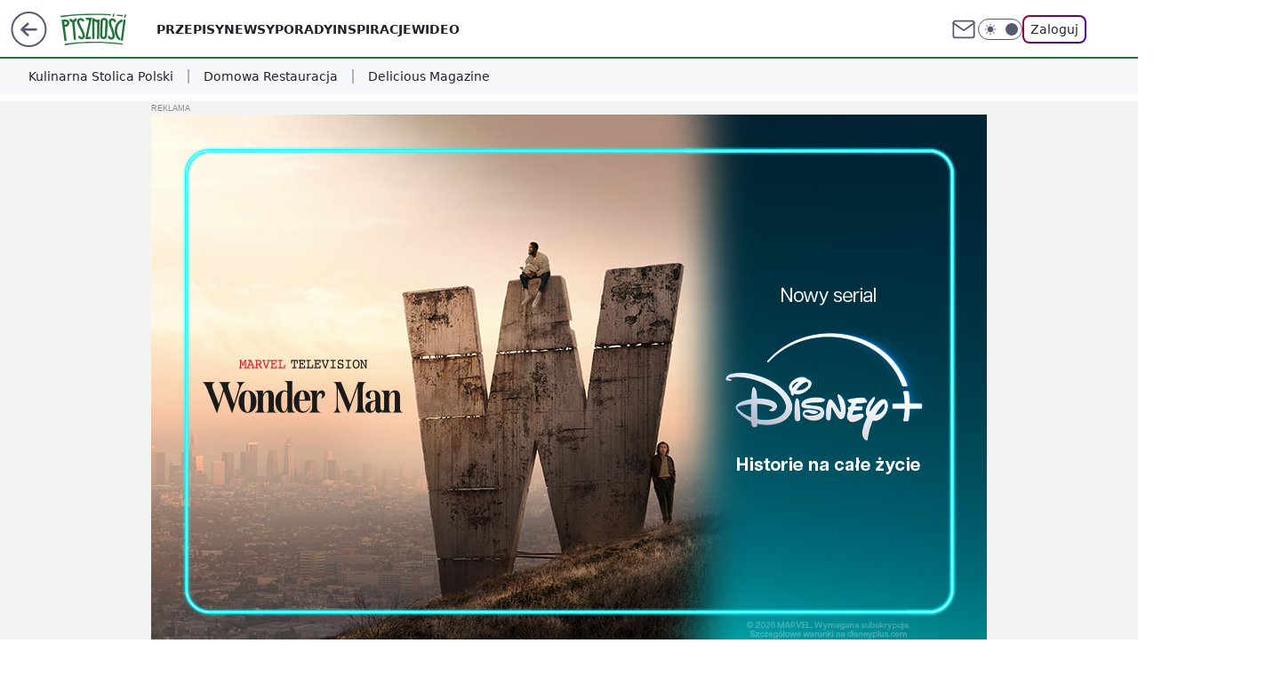

--- FILE ---
content_type: application/javascript
request_url: https://rek.www.wp.pl/gaf.js?rv=2&sn=pysznosci&pvid=bef0392d9fc10aa58751&rekids=242394&phtml=pysznosci.pl%2Fte-dwa-przepisy-z-wykorzystaniem-sezonowych-produktow-sprawia-ze-poczujesz-wiosne-dzieki-nim-uzupelnisz-zapasy-witamin%2C6919174999816321a&abtest=adtech%7CPRGM-1047%7CA%3Badtech%7CPU-335%7CA%3Badtech%7CPRG-3468%7CB%3Badtech%7CPRGM-1036%7CC%3Badtech%7CFP-76%7CA%3Badtech%7CPRGM-1356%7CA%3Badtech%7CPRGM-1419%7CB%3Badtech%7CPRGM-1589%7CB%3Badtech%7CPRGM-1576%7CA%3Badtech%7CPRGM-1443%7CD%3Badtech%7CPRGM-1587%7CD%3Badtech%7CPRGM-1615%7CA%3Badtech%7CPRGM-1215%7CC&PWA_adbd=0&darkmode=0&highLayout=0&layout=wide&navType=navigate&cdl=0&ctype=article&ciab=IAB-v3-210%2CIAB8&cid=6919174999816321&csystem=ncr&cdate=2023-03-21&ccategory=przepisy&REKtagi=proste_przepisy&vw=1280&vh=720&p1=0&spin=wy1tijly&bcv=2
body_size: 13287
content:
wy1tijly({"spin":"wy1tijly","bunch":242394,"context":{"dsa":false,"minor":false,"bidRequestId":"711fa7d7-a743-4cb9-a05d-4b40722c9130","maConfig":{"timestamp":"2026-01-26T13:24:12.920Z"},"dfpConfig":{"timestamp":"2026-01-30T09:28:37.101Z"},"sda":[],"targeting":{"client":{},"server":{},"query":{"PWA_adbd":"0","REKtagi":"proste_przepisy","abtest":"adtech|PRGM-1047|A;adtech|PU-335|A;adtech|PRG-3468|B;adtech|PRGM-1036|C;adtech|FP-76|A;adtech|PRGM-1356|A;adtech|PRGM-1419|B;adtech|PRGM-1589|B;adtech|PRGM-1576|A;adtech|PRGM-1443|D;adtech|PRGM-1587|D;adtech|PRGM-1615|A;adtech|PRGM-1215|C","bcv":"2","ccategory":"przepisy","cdate":"2023-03-21","cdl":"0","ciab":"IAB-v3-210,IAB8","cid":"6919174999816321","csystem":"ncr","ctype":"article","darkmode":"0","highLayout":"0","layout":"wide","navType":"navigate","p1":"0","phtml":"pysznosci.pl/te-dwa-przepisy-z-wykorzystaniem-sezonowych-produktow-sprawia-ze-poczujesz-wiosne-dzieki-nim-uzupelnisz-zapasy-witamin,6919174999816321a","pvid":"bef0392d9fc10aa58751","rekids":"242394","rv":"2","sn":"pysznosci","spin":"wy1tijly","vh":"720","vw":"1280"}},"directOnly":0,"geo":{"country":"840","region":"","city":""},"statid":"","mlId":"","rshsd":"17","isRobot":false,"curr":{"EUR":4.2072,"USD":3.5189,"CHF":4.583,"GBP":4.8574},"rv":"2","status":{"advf":2,"ma":2,"ma_ads-bidder":2,"ma_cpv-bidder":2,"ma_high-cpm-bidder":2}},"slots":{"11":{"delivered":"1","campaign":null,"dfpConfig":{"placement":"/89844762/Desktop_Pysznosci.pl_x11_art","roshash":"FIQT","ceil":100,"sizes":[[336,280],[640,280],[300,250]],"namedSizes":["fluid"],"div":"div-gpt-ad-x11-art","targeting":{"DFPHASH":"ADLO","emptygaf":"0"},"gfp":"FIQT"}},"12":{"delivered":"1","campaign":null,"dfpConfig":{"placement":"/89844762/Desktop_Pysznosci.pl_x12_art","roshash":"FIQT","ceil":100,"sizes":[[336,280],[640,280],[300,250]],"namedSizes":["fluid"],"div":"div-gpt-ad-x12-art","targeting":{"DFPHASH":"ADLO","emptygaf":"0"},"gfp":"FIQT"}},"13":{"delivered":"1","campaign":null,"dfpConfig":{"placement":"/89844762/Desktop_Pysznosci.pl_x13_art","roshash":"FIQT","ceil":100,"sizes":[[336,280],[640,280],[300,250]],"namedSizes":["fluid"],"div":"div-gpt-ad-x13-art","targeting":{"DFPHASH":"ADLO","emptygaf":"0"},"gfp":"FIQT"}},"14":{"delivered":"1","campaign":null,"dfpConfig":{"placement":"/89844762/Desktop_Pysznosci.pl_x14_art","roshash":"FIQT","ceil":100,"sizes":[[336,280],[640,280],[300,250]],"namedSizes":["fluid"],"div":"div-gpt-ad-x14-art","targeting":{"DFPHASH":"ADLO","emptygaf":"0"},"gfp":"FIQT"}},"15":{"lazy":1,"delivered":"1","campaign":{"id":"187847","capping":"PWAck=27120553\u0026PWAclt=2400","adm":{"bunch":"242394","creations":[{"height":300,"pixels":["//ad.doubleclick.net/ddm/trackimp/N5716.276442.WIRTUALNAPOLSKA/B34813585.437353535;dc_trk_aid=630583473;dc_trk_cid=247581064;ord=1769791122;dc_lat=;dc_rdid=;tag_for_child_directed_treatment=;tfua=;gdpr=${GDPR};gdpr_consent=${GDPR_CONSENT_755};ltd=${LIMITED_ADS};dc_tdv=1?"],"showLabel":true,"src":"https://mamc.wpcdn.pl/187847/1767610267007/Mega_Double_Billboard_970x300px.jpg","trackers":{"click":[""],"cview":["//ma.wp.pl/ma.gif?clid=dca45526c17aa056cf0f889dbba57020\u0026SN=pysznosci\u0026pvid=bef0392d9fc10aa58751\u0026action=cvimp\u0026pg=pysznosci.pl\u0026par=rekid%3D242394%26publisherID%3D308%26tpID%3D1400041%26org_id%3D25%26emission%3D3040876%26is_adblock%3D0%26bidTimestamp%3D1769791122%26bidderID%3D11%26ssp%3Dwp.pl%26inver%3D2%26slotID%3D015%26creationID%3D1465963%26workfID%3D187847%26billing%3Dcpv%26geo%3D840%253B%253B%26hBudgetRate%3DFILQdgj%26bidReqID%3D711fa7d7-a743-4cb9-a05d-4b40722c9130%26slotSizeWxH%3D970x300%26targetDomain%3Demirates.com%26client_id%3D13241%26hBidPrice%3DGQXbahnzHQV%26contentID%3D6919174999816321%26device%3DPERSONAL_COMPUTER%26ip%3D4fmKz-VAFhDpAqj9-_b6FLAKDSFIfJACVc16HlMsi8w%26cur%3DPLN%26pricingModel%3DNF12woWvkZH100_QoUGOLQ25CIpeE2fupQIqj9RkT4c%26pvid%3Dbef0392d9fc10aa58751%26partnerID%3D%26isDev%3Dfalse%26platform%3D8%26source%3DTG%26iabSiteCategories%3D%26is_robot%3D0%26sn%3Dpysznosci%26medium%3Ddisplay%26userID%3D__UNKNOWN_TELL_US__%26test%3D0%26utility%3D6_PkFi_eDAX_orvZ6aVv_WNddK3qgMmo8dOrIXxGOBTM3WD_j7pOAYh1gnUcCNNw%26domain%3Dpysznosci.pl%26seatFee%3D18Hy7syr0tb94i1IfpwV8xWcFuylp7_z3XZ1XoR7oag%26seatID%3Ddca45526c17aa056cf0f889dbba57020%26order%3D264730%26editedTimestamp%3D1767778810%26iabPageCategories%3D%26ttl%3D1769877522%26conversionValue%3D0"],"impression":["//ma.wp.pl/ma.gif?clid=dca45526c17aa056cf0f889dbba57020\u0026SN=pysznosci\u0026pvid=bef0392d9fc10aa58751\u0026action=delivery\u0026pg=pysznosci.pl\u0026par=conversionValue%3D0%26rekid%3D242394%26publisherID%3D308%26tpID%3D1400041%26org_id%3D25%26emission%3D3040876%26is_adblock%3D0%26bidTimestamp%3D1769791122%26bidderID%3D11%26ssp%3Dwp.pl%26inver%3D2%26slotID%3D015%26creationID%3D1465963%26workfID%3D187847%26billing%3Dcpv%26geo%3D840%253B%253B%26hBudgetRate%3DFILQdgj%26bidReqID%3D711fa7d7-a743-4cb9-a05d-4b40722c9130%26slotSizeWxH%3D970x300%26targetDomain%3Demirates.com%26client_id%3D13241%26hBidPrice%3DGQXbahnzHQV%26contentID%3D6919174999816321%26device%3DPERSONAL_COMPUTER%26ip%3D4fmKz-VAFhDpAqj9-_b6FLAKDSFIfJACVc16HlMsi8w%26cur%3DPLN%26pricingModel%3DNF12woWvkZH100_QoUGOLQ25CIpeE2fupQIqj9RkT4c%26pvid%3Dbef0392d9fc10aa58751%26partnerID%3D%26isDev%3Dfalse%26platform%3D8%26source%3DTG%26iabSiteCategories%3D%26is_robot%3D0%26sn%3Dpysznosci%26medium%3Ddisplay%26userID%3D__UNKNOWN_TELL_US__%26test%3D0%26utility%3D6_PkFi_eDAX_orvZ6aVv_WNddK3qgMmo8dOrIXxGOBTM3WD_j7pOAYh1gnUcCNNw%26domain%3Dpysznosci.pl%26seatFee%3D18Hy7syr0tb94i1IfpwV8xWcFuylp7_z3XZ1XoR7oag%26seatID%3Ddca45526c17aa056cf0f889dbba57020%26order%3D264730%26editedTimestamp%3D1767778810%26iabPageCategories%3D%26ttl%3D1769877522"],"view":["//ma.wp.pl/ma.gif?clid=dca45526c17aa056cf0f889dbba57020\u0026SN=pysznosci\u0026pvid=bef0392d9fc10aa58751\u0026action=view\u0026pg=pysznosci.pl\u0026par=ssp%3Dwp.pl%26inver%3D2%26slotID%3D015%26creationID%3D1465963%26workfID%3D187847%26billing%3Dcpv%26geo%3D840%253B%253B%26hBudgetRate%3DFILQdgj%26bidReqID%3D711fa7d7-a743-4cb9-a05d-4b40722c9130%26slotSizeWxH%3D970x300%26targetDomain%3Demirates.com%26client_id%3D13241%26hBidPrice%3DGQXbahnzHQV%26contentID%3D6919174999816321%26device%3DPERSONAL_COMPUTER%26ip%3D4fmKz-VAFhDpAqj9-_b6FLAKDSFIfJACVc16HlMsi8w%26cur%3DPLN%26pricingModel%3DNF12woWvkZH100_QoUGOLQ25CIpeE2fupQIqj9RkT4c%26pvid%3Dbef0392d9fc10aa58751%26partnerID%3D%26isDev%3Dfalse%26platform%3D8%26source%3DTG%26iabSiteCategories%3D%26is_robot%3D0%26sn%3Dpysznosci%26medium%3Ddisplay%26userID%3D__UNKNOWN_TELL_US__%26test%3D0%26utility%3D6_PkFi_eDAX_orvZ6aVv_WNddK3qgMmo8dOrIXxGOBTM3WD_j7pOAYh1gnUcCNNw%26domain%3Dpysznosci.pl%26seatFee%3D18Hy7syr0tb94i1IfpwV8xWcFuylp7_z3XZ1XoR7oag%26seatID%3Ddca45526c17aa056cf0f889dbba57020%26order%3D264730%26editedTimestamp%3D1767778810%26iabPageCategories%3D%26ttl%3D1769877522%26conversionValue%3D0%26rekid%3D242394%26publisherID%3D308%26tpID%3D1400041%26org_id%3D25%26emission%3D3040876%26is_adblock%3D0%26bidTimestamp%3D1769791122%26bidderID%3D11"]},"transparentPlaceholder":false,"type":"image","url":"https://ad.doubleclick.net/ddm/trackclk/N5716.276442.WIRTUALNAPOLSKA/B34813585.437353535;dc_trk_aid=630583473;dc_trk_cid=247581064;dc_lat=;dc_rdid=;tag_for_child_directed_treatment=;tfua=;gdpr=${GDPR};gdpr_consent=${GDPR_CONSENT_755};ltd=${LIMITED_ADS};dc_tdv=1","viewability":{"scripts":["//pixel.adsafeprotected.com/rjss/st/2753620/91846517/skeleton.js"]},"width":970}],"redir":"https://ma.wp.pl/redirma?SN=pysznosci\u0026pvid=bef0392d9fc10aa58751\u0026par=cur%3DPLN%26utility%3D6_PkFi_eDAX_orvZ6aVv_WNddK3qgMmo8dOrIXxGOBTM3WD_j7pOAYh1gnUcCNNw%26ttl%3D1769877522%26bidTimestamp%3D1769791122%26creationID%3D1465963%26hBidPrice%3DGQXbahnzHQV%26publisherID%3D308%26inver%3D2%26client_id%3D13241%26device%3DPERSONAL_COMPUTER%26ip%3D4fmKz-VAFhDpAqj9-_b6FLAKDSFIfJACVc16HlMsi8w%26isDev%3Dfalse%26sn%3Dpysznosci%26iabPageCategories%3D%26conversionValue%3D0%26emission%3D3040876%26geo%3D840%253B%253B%26pricingModel%3DNF12woWvkZH100_QoUGOLQ25CIpeE2fupQIqj9RkT4c%26platform%3D8%26source%3DTG%26iabSiteCategories%3D%26slotSizeWxH%3D970x300%26pvid%3Dbef0392d9fc10aa58751%26medium%3Ddisplay%26userID%3D__UNKNOWN_TELL_US__%26order%3D264730%26org_id%3D25%26slotID%3D015%26billing%3Dcpv%26bidReqID%3D711fa7d7-a743-4cb9-a05d-4b40722c9130%26partnerID%3D%26test%3D0%26seatID%3Ddca45526c17aa056cf0f889dbba57020%26editedTimestamp%3D1767778810%26is_adblock%3D0%26bidderID%3D11%26ssp%3Dwp.pl%26workfID%3D187847%26domain%3Dpysznosci.pl%26seatFee%3D18Hy7syr0tb94i1IfpwV8xWcFuylp7_z3XZ1XoR7oag%26rekid%3D242394%26tpID%3D1400041%26hBudgetRate%3DFILQdgj%26contentID%3D6919174999816321%26is_robot%3D0%26targetDomain%3Demirates.com\u0026url=","slot":"15"},"creative":{"Id":"1465963","provider":"ma_cpv-bidder","roshash":"GQXb","height":300,"width":970,"touchpointId":"1400041","source":{"bidder":"cpv-bidder"}},"sellingModel":{"model":"CPV_INT"}},"dfpConfig":{"placement":"/89844762/Desktop_Pysznosci.pl_x15_art","roshash":"GQYc","ceil":100,"sizes":[[728,90],[970,300],[950,90],[980,120],[980,90],[970,150],[970,90],[970,250],[930,180],[950,200],[750,100],[970,66],[750,200],[960,90],[970,100],[750,300],[970,200],[950,300]],"namedSizes":["fluid"],"div":"div-gpt-ad-x15-art","targeting":{"DFPHASH":"BLTW","emptygaf":"0"},"gfp":"FIQT"}},"2":{"delivered":"1","campaign":{"id":"187057","capping":"PWAck=27120447\u0026PWAclt=960","adm":{"bunch":"242394","creations":[{"cbConfig":{"blur":false,"bottomBar":false,"fullPage":false,"message":"Przekierowanie za {{time}} sekund{{y}}","timeout":15000},"height":600,"pixels":["//ad.doubleclick.net/ddm/trackimp/N2237290.276442WIRTUALNAPOLSKA/B34824962.436989159;dc_trk_aid=629722317;dc_trk_cid=246962839;ord=1769791122;dc_lat=;dc_rdid=;tag_for_child_directed_treatment=;tfua=;gdpr=${GDPR};gdpr_consent=${GDPR_CONSENT_755};ltd=${LIMITED_ADS};dc_tdv=1?"],"scalable":"2","showLabel":false,"src":"https://mamc.wpcdn.pl/187057/1766149172986/WP_baner_1200x600/1200x600/index.html","trackers":{"click":[""],"cview":["//ma.wp.pl/ma.gif?clid=de722beda2adf178cb2a229b728519d3\u0026SN=pysznosci\u0026pvid=bef0392d9fc10aa58751\u0026action=cvimp\u0026pg=pysznosci.pl\u0026par=platform%3D8%26seatID%3Dde722beda2adf178cb2a229b728519d3%26org_id%3D25%26isDev%3Dfalse%26medium%3Ddisplay%26ip%3DIZrP-M2u_NkJpYVqH4NqAyflThJupGgXIiQlM-4RYEA%26slotID%3D002%26pvid%3Dbef0392d9fc10aa58751%26contentID%3D6919174999816321%26conversionValue%3D0%26userID%3D__UNKNOWN_TELL_US__%26targetDomain%3Dshell.pl%26editedTimestamp%3D1766399041%26ttl%3D1769877522%26ssp%3Dwp.pl%26pricingModel%3Df6m92NlVJfqNCG5J68AYBU53T26H-YdOI8l30ov5I6w%26partnerID%3D%26rekid%3D242394%26inver%3D2%26sn%3Dpysznosci%26geo%3D840%253B%253B%26hBidPrice%3DFILQVYc%26bidderID%3D11%26utility%3DYRNb8s0aPQ_XWQaglioOzGGmixQ4rPASEdAecPW9yiCT-hGzjfpD2SWg49EEB5iq%26bidReqID%3D711fa7d7-a743-4cb9-a05d-4b40722c9130%26publisherID%3D308%26domain%3Dpysznosci.pl%26cur%3DPLN%26test%3D0%26billing%3Dcpv%26is_adblock%3D0%26workfID%3D187057%26client_id%3D41129%26order%3D264859%26source%3DTG%26iabPageCategories%3D%26iabSiteCategories%3D%26is_robot%3D0%26hBudgetRate%3DFILQVYc%26device%3DPERSONAL_COMPUTER%26slotSizeWxH%3D1200x600%26creationID%3D1459285%26seatFee%3D7gEJt9fump5V2P3s-NxWidyWKpY-ZgBfROnsWXm9I_U%26tpID%3D1395564%26emission%3D3041539%26bidTimestamp%3D1769791122"],"impression":["//ma.wp.pl/ma.gif?clid=de722beda2adf178cb2a229b728519d3\u0026SN=pysznosci\u0026pvid=bef0392d9fc10aa58751\u0026action=delivery\u0026pg=pysznosci.pl\u0026par=tpID%3D1395564%26emission%3D3041539%26bidTimestamp%3D1769791122%26platform%3D8%26seatID%3Dde722beda2adf178cb2a229b728519d3%26org_id%3D25%26isDev%3Dfalse%26medium%3Ddisplay%26ip%3DIZrP-M2u_NkJpYVqH4NqAyflThJupGgXIiQlM-4RYEA%26slotID%3D002%26pvid%3Dbef0392d9fc10aa58751%26contentID%3D6919174999816321%26conversionValue%3D0%26userID%3D__UNKNOWN_TELL_US__%26targetDomain%3Dshell.pl%26editedTimestamp%3D1766399041%26ttl%3D1769877522%26ssp%3Dwp.pl%26pricingModel%3Df6m92NlVJfqNCG5J68AYBU53T26H-YdOI8l30ov5I6w%26partnerID%3D%26rekid%3D242394%26inver%3D2%26sn%3Dpysznosci%26geo%3D840%253B%253B%26hBidPrice%3DFILQVYc%26bidderID%3D11%26utility%3DYRNb8s0aPQ_XWQaglioOzGGmixQ4rPASEdAecPW9yiCT-hGzjfpD2SWg49EEB5iq%26bidReqID%3D711fa7d7-a743-4cb9-a05d-4b40722c9130%26publisherID%3D308%26domain%3Dpysznosci.pl%26cur%3DPLN%26test%3D0%26billing%3Dcpv%26is_adblock%3D0%26workfID%3D187057%26client_id%3D41129%26order%3D264859%26source%3DTG%26iabPageCategories%3D%26iabSiteCategories%3D%26is_robot%3D0%26hBudgetRate%3DFILQVYc%26device%3DPERSONAL_COMPUTER%26slotSizeWxH%3D1200x600%26creationID%3D1459285%26seatFee%3D7gEJt9fump5V2P3s-NxWidyWKpY-ZgBfROnsWXm9I_U"],"view":["//ma.wp.pl/ma.gif?clid=de722beda2adf178cb2a229b728519d3\u0026SN=pysznosci\u0026pvid=bef0392d9fc10aa58751\u0026action=view\u0026pg=pysznosci.pl\u0026par=ssp%3Dwp.pl%26pricingModel%3Df6m92NlVJfqNCG5J68AYBU53T26H-YdOI8l30ov5I6w%26partnerID%3D%26rekid%3D242394%26inver%3D2%26sn%3Dpysznosci%26geo%3D840%253B%253B%26hBidPrice%3DFILQVYc%26bidderID%3D11%26utility%3DYRNb8s0aPQ_XWQaglioOzGGmixQ4rPASEdAecPW9yiCT-hGzjfpD2SWg49EEB5iq%26bidReqID%3D711fa7d7-a743-4cb9-a05d-4b40722c9130%26publisherID%3D308%26domain%3Dpysznosci.pl%26cur%3DPLN%26test%3D0%26billing%3Dcpv%26is_adblock%3D0%26workfID%3D187057%26client_id%3D41129%26order%3D264859%26source%3DTG%26iabPageCategories%3D%26iabSiteCategories%3D%26is_robot%3D0%26hBudgetRate%3DFILQVYc%26device%3DPERSONAL_COMPUTER%26slotSizeWxH%3D1200x600%26creationID%3D1459285%26seatFee%3D7gEJt9fump5V2P3s-NxWidyWKpY-ZgBfROnsWXm9I_U%26tpID%3D1395564%26emission%3D3041539%26bidTimestamp%3D1769791122%26platform%3D8%26seatID%3Dde722beda2adf178cb2a229b728519d3%26org_id%3D25%26isDev%3Dfalse%26medium%3Ddisplay%26ip%3DIZrP-M2u_NkJpYVqH4NqAyflThJupGgXIiQlM-4RYEA%26slotID%3D002%26pvid%3Dbef0392d9fc10aa58751%26contentID%3D6919174999816321%26conversionValue%3D0%26userID%3D__UNKNOWN_TELL_US__%26targetDomain%3Dshell.pl%26editedTimestamp%3D1766399041%26ttl%3D1769877522"]},"transparentPlaceholder":false,"type":"iframe","url":"https://ad.doubleclick.net/ddm/trackclk/N2237290.276442WIRTUALNAPOLSKA/B34824962.436989159;dc_trk_aid=629722317;dc_trk_cid=246962839;dc_lat=;dc_rdid=;tag_for_child_directed_treatment=;tfua=;gdpr=${GDPR};gdpr_consent=${GDPR_CONSENT_755};ltd=${LIMITED_ADS};dc_tdv=1","width":1200}],"redir":"https://ma.wp.pl/redirma?SN=pysznosci\u0026pvid=bef0392d9fc10aa58751\u0026par=slotID%3D002%26conversionValue%3D0%26editedTimestamp%3D1766399041%26bidderID%3D11%26slotSizeWxH%3D1200x600%26hBidPrice%3DFILQVYc%26utility%3DYRNb8s0aPQ_XWQaglioOzGGmixQ4rPASEdAecPW9yiCT-hGzjfpD2SWg49EEB5iq%26test%3D0%26billing%3Dcpv%26hBudgetRate%3DFILQVYc%26emission%3D3041539%26isDev%3Dfalse%26order%3D264859%26creationID%3D1459285%26tpID%3D1395564%26bidTimestamp%3D1769791122%26userID%3D__UNKNOWN_TELL_US__%26ttl%3D1769877522%26ssp%3Dwp.pl%26domain%3Dpysznosci.pl%26is_adblock%3D0%26device%3DPERSONAL_COMPUTER%26seatFee%3D7gEJt9fump5V2P3s-NxWidyWKpY-ZgBfROnsWXm9I_U%26platform%3D8%26rekid%3D242394%26publisherID%3D308%26iabPageCategories%3D%26ip%3DIZrP-M2u_NkJpYVqH4NqAyflThJupGgXIiQlM-4RYEA%26inver%3D2%26cur%3DPLN%26workfID%3D187057%26source%3DTG%26org_id%3D25%26pvid%3Dbef0392d9fc10aa58751%26contentID%3D6919174999816321%26pricingModel%3Df6m92NlVJfqNCG5J68AYBU53T26H-YdOI8l30ov5I6w%26sn%3Dpysznosci%26bidReqID%3D711fa7d7-a743-4cb9-a05d-4b40722c9130%26client_id%3D41129%26iabSiteCategories%3D%26seatID%3Dde722beda2adf178cb2a229b728519d3%26medium%3Ddisplay%26targetDomain%3Dshell.pl%26partnerID%3D%26geo%3D840%253B%253B%26is_robot%3D0\u0026url=","slot":"2"},"creative":{"Id":"1459285","provider":"ma_cpv-bidder","roshash":"HMPS","height":600,"width":1200,"touchpointId":"1395564","source":{"bidder":"cpv-bidder"}},"sellingModel":{"model":"CPM_INT"}},"dfpConfig":{"placement":"/89844762/Desktop_Pysznosci.pl_x02","roshash":"HMPS","ceil":100,"sizes":[[970,300],[970,600],[750,300],[950,300],[980,600],[1920,870],[1200,600],[750,400],[960,640]],"namedSizes":["fluid"],"div":"div-gpt-ad-x02","targeting":{"DFPHASH":"CHKN","emptygaf":"0"},"gfp":"GORU"}},"25":{"delivered":"","campaign":null,"dfpConfig":null},"27":{"delivered":"1","campaign":null,"dfpConfig":{"placement":"/89844762/Desktop_Pysznosci.pl_x27_art","roshash":"FIQT","ceil":100,"sizes":[[160,600],[120,600]],"namedSizes":["fluid"],"div":"div-gpt-ad-x27-art","targeting":{"DFPHASH":"ADLO","emptygaf":"0"},"gfp":"FIQT"}},"3":{"delivered":"1","campaign":{"id":"188960","capping":"PWAck=27120766\u0026PWAclt=24","adm":{"bunch":"242394","creations":[{"height":600,"mod":"stiltedBanner","pixels":["//ad.doubleclick.net/ddm/trackimp/N6344.276442WIRTUALNAPOLSKA/B34998098.438204028;dc_trk_aid=631788364;dc_trk_cid=248379757;ord=1769791122;dc_lat=;dc_rdid=;tag_for_child_directed_treatment=;tfua=;gdpr=${GDPR};gdpr_consent=${GDPR_CONSENT_755};ltd=${LIMITED_ADS};dc_tdv=1?"],"showLabel":true,"src":"https://mamc.wpcdn.pl/188960/1768999760983/940x600/940x600/index.html","trackers":{"click":[""],"cview":["//ma.wp.pl/ma.gif?clid=0cc655b412444091fb8190f140853492\u0026SN=pysznosci\u0026pvid=bef0392d9fc10aa58751\u0026action=cvimp\u0026pg=pysznosci.pl\u0026par=medium%3Ddisplay%26ssp%3Dwp.pl%26bidReqID%3D711fa7d7-a743-4cb9-a05d-4b40722c9130%26slotSizeWxH%3D940x600%26targetDomain%3Ddisneyplus.com%26cur%3DPLN%26seatFee%3DOcMbPQvf4JqS9qQITBFRZ7HOv5ILLCDkkHxX8-imMxg%26seatID%3D0cc655b412444091fb8190f140853492%26utility%3Dewg1r4OQac-0dcbVfH-aP4FH1cZpjIESyx5_uWWtKYS-qP4RAHjGuxSFxKZv9vkv%26tpID%3D1405806%26org_id%3D25%26order%3D265862%26pricingModel%3DyJ8LeZVSVDoXI3htbwPmPNO96xnDRdOVyxIZBLUFyj4%26is_robot%3D0%26bidTimestamp%3D1769791122%26hBidPrice%3DFILORUX%26device%3DPERSONAL_COMPUTER%26ip%3DvyXCEZSNdrTMS12mefuZFJ6dRi2zakgyaCM7mUPvTaQ%26domain%3Dpysznosci.pl%26creationID%3D1477031%26test%3D0%26editedTimestamp%3D1768999971%26iabSiteCategories%3D%26is_adblock%3D0%26sn%3Dpysznosci%26partnerID%3D%26userID%3D__UNKNOWN_TELL_US__%26rekid%3D242394%26publisherID%3D308%26slotID%3D003%26pvid%3Dbef0392d9fc10aa58751%26bidderID%3D11%26inver%3D2%26emission%3D3033304%26geo%3D840%253B%253B%26workfID%3D188960%26billing%3Dcpv%26client_id%3D50281%26source%3DTG%26iabPageCategories%3D%26ttl%3D1769877522%26isDev%3Dfalse%26contentID%3D6919174999816321%26platform%3D8%26conversionValue%3D0%26hBudgetRate%3DFILORUX"],"impression":["//ma.wp.pl/ma.gif?clid=0cc655b412444091fb8190f140853492\u0026SN=pysznosci\u0026pvid=bef0392d9fc10aa58751\u0026action=delivery\u0026pg=pysznosci.pl\u0026seqTtl=1770767999\u0026par=conversionValue%3D0%26hBudgetRate%3DFILORUX%26medium%3Ddisplay%26ssp%3Dwp.pl%26bidReqID%3D711fa7d7-a743-4cb9-a05d-4b40722c9130%26slotSizeWxH%3D940x600%26targetDomain%3Ddisneyplus.com%26cur%3DPLN%26seatFee%3DOcMbPQvf4JqS9qQITBFRZ7HOv5ILLCDkkHxX8-imMxg%26seatID%3D0cc655b412444091fb8190f140853492%26utility%3Dewg1r4OQac-0dcbVfH-aP4FH1cZpjIESyx5_uWWtKYS-qP4RAHjGuxSFxKZv9vkv%26tpID%3D1405806%26org_id%3D25%26order%3D265862%26pricingModel%3DyJ8LeZVSVDoXI3htbwPmPNO96xnDRdOVyxIZBLUFyj4%26is_robot%3D0%26bidTimestamp%3D1769791122%26hBidPrice%3DFILORUX%26device%3DPERSONAL_COMPUTER%26ip%3DvyXCEZSNdrTMS12mefuZFJ6dRi2zakgyaCM7mUPvTaQ%26domain%3Dpysznosci.pl%26creationID%3D1477031%26test%3D0%26editedTimestamp%3D1768999971%26iabSiteCategories%3D%26is_adblock%3D0%26sn%3Dpysznosci%26partnerID%3D%26userID%3D__UNKNOWN_TELL_US__%26rekid%3D242394%26publisherID%3D308%26slotID%3D003%26pvid%3Dbef0392d9fc10aa58751%26bidderID%3D11%26inver%3D2%26emission%3D3033304%26geo%3D840%253B%253B%26workfID%3D188960%26billing%3Dcpv%26client_id%3D50281%26source%3DTG%26iabPageCategories%3D%26ttl%3D1769877522%26isDev%3Dfalse%26contentID%3D6919174999816321%26platform%3D8"],"view":["//ma.wp.pl/ma.gif?clid=0cc655b412444091fb8190f140853492\u0026SN=pysznosci\u0026pvid=bef0392d9fc10aa58751\u0026action=view\u0026pg=pysznosci.pl\u0026par=partnerID%3D%26userID%3D__UNKNOWN_TELL_US__%26rekid%3D242394%26publisherID%3D308%26slotID%3D003%26pvid%3Dbef0392d9fc10aa58751%26bidderID%3D11%26inver%3D2%26emission%3D3033304%26geo%3D840%253B%253B%26workfID%3D188960%26billing%3Dcpv%26client_id%3D50281%26source%3DTG%26iabPageCategories%3D%26ttl%3D1769877522%26isDev%3Dfalse%26contentID%3D6919174999816321%26platform%3D8%26conversionValue%3D0%26hBudgetRate%3DFILORUX%26medium%3Ddisplay%26ssp%3Dwp.pl%26bidReqID%3D711fa7d7-a743-4cb9-a05d-4b40722c9130%26slotSizeWxH%3D940x600%26targetDomain%3Ddisneyplus.com%26cur%3DPLN%26seatFee%3DOcMbPQvf4JqS9qQITBFRZ7HOv5ILLCDkkHxX8-imMxg%26seatID%3D0cc655b412444091fb8190f140853492%26utility%3Dewg1r4OQac-0dcbVfH-aP4FH1cZpjIESyx5_uWWtKYS-qP4RAHjGuxSFxKZv9vkv%26tpID%3D1405806%26org_id%3D25%26order%3D265862%26pricingModel%3DyJ8LeZVSVDoXI3htbwPmPNO96xnDRdOVyxIZBLUFyj4%26is_robot%3D0%26bidTimestamp%3D1769791122%26hBidPrice%3DFILORUX%26device%3DPERSONAL_COMPUTER%26ip%3DvyXCEZSNdrTMS12mefuZFJ6dRi2zakgyaCM7mUPvTaQ%26domain%3Dpysznosci.pl%26creationID%3D1477031%26test%3D0%26editedTimestamp%3D1768999971%26iabSiteCategories%3D%26is_adblock%3D0%26sn%3Dpysznosci"]},"transparentPlaceholder":false,"type":"iframe","url":"https://ad.doubleclick.net/ddm/trackclk/N6344.276442WIRTUALNAPOLSKA/B34998098.438204028;dc_trk_aid=631788364;dc_trk_cid=248379757;dc_lat=;dc_rdid=;tag_for_child_directed_treatment=;tfua=;gdpr=${GDPR};gdpr_consent=${GDPR_CONSENT_755};ltd=${LIMITED_ADS};dc_tdv=1","viewability":{"scripts":["//pixel.adsafeprotected.com/rjss/st/2775527/92108281/skeleton.js"]},"width":940},{"height":600,"mod":"stiltedBanner","pixels":["//ad.doubleclick.net/ddm/trackimp/N6344.276442WIRTUALNAPOLSKA/B34998098.438204028;dc_trk_aid=631788364;dc_trk_cid=248379757;ord=1769791122;dc_lat=;dc_rdid=;tag_for_child_directed_treatment=;tfua=;gdpr=${GDPR};gdpr_consent=${GDPR_CONSENT_755};ltd=${LIMITED_ADS};dc_tdv=1?"],"showLabel":true,"src":"https://mamc.wpcdn.pl/188960/1768999778186/1260x600/1260x600/index.html","trackers":{"click":[""],"cview":["//ma.wp.pl/ma.gif?clid=0cc655b412444091fb8190f140853492\u0026SN=pysznosci\u0026pvid=bef0392d9fc10aa58751\u0026action=cvimp\u0026pg=pysznosci.pl\u0026par=medium%3Ddisplay%26ssp%3Dwp.pl%26bidReqID%3D711fa7d7-a743-4cb9-a05d-4b40722c9130%26slotSizeWxH%3D940x600%26targetDomain%3Ddisneyplus.com%26cur%3DPLN%26seatFee%3DOcMbPQvf4JqS9qQITBFRZ7HOv5ILLCDkkHxX8-imMxg%26seatID%3D0cc655b412444091fb8190f140853492%26utility%3Dewg1r4OQac-0dcbVfH-aP4FH1cZpjIESyx5_uWWtKYS-qP4RAHjGuxSFxKZv9vkv%26tpID%3D1405806%26org_id%3D25%26order%3D265862%26pricingModel%3DyJ8LeZVSVDoXI3htbwPmPNO96xnDRdOVyxIZBLUFyj4%26is_robot%3D0%26bidTimestamp%3D1769791122%26hBidPrice%3DFILORUX%26device%3DPERSONAL_COMPUTER%26ip%3DvyXCEZSNdrTMS12mefuZFJ6dRi2zakgyaCM7mUPvTaQ%26domain%3Dpysznosci.pl%26creationID%3D1477031%26test%3D0%26editedTimestamp%3D1768999971%26iabSiteCategories%3D%26is_adblock%3D0%26sn%3Dpysznosci%26partnerID%3D%26userID%3D__UNKNOWN_TELL_US__%26rekid%3D242394%26publisherID%3D308%26slotID%3D003%26pvid%3Dbef0392d9fc10aa58751%26bidderID%3D11%26inver%3D2%26emission%3D3033304%26geo%3D840%253B%253B%26workfID%3D188960%26billing%3Dcpv%26client_id%3D50281%26source%3DTG%26iabPageCategories%3D%26ttl%3D1769877522%26isDev%3Dfalse%26contentID%3D6919174999816321%26platform%3D8%26conversionValue%3D0%26hBudgetRate%3DFILORUX"],"impression":["//ma.wp.pl/ma.gif?clid=0cc655b412444091fb8190f140853492\u0026SN=pysznosci\u0026pvid=bef0392d9fc10aa58751\u0026action=delivery\u0026pg=pysznosci.pl\u0026seqTtl=1770767999\u0026par=conversionValue%3D0%26hBudgetRate%3DFILORUX%26medium%3Ddisplay%26ssp%3Dwp.pl%26bidReqID%3D711fa7d7-a743-4cb9-a05d-4b40722c9130%26slotSizeWxH%3D940x600%26targetDomain%3Ddisneyplus.com%26cur%3DPLN%26seatFee%3DOcMbPQvf4JqS9qQITBFRZ7HOv5ILLCDkkHxX8-imMxg%26seatID%3D0cc655b412444091fb8190f140853492%26utility%3Dewg1r4OQac-0dcbVfH-aP4FH1cZpjIESyx5_uWWtKYS-qP4RAHjGuxSFxKZv9vkv%26tpID%3D1405806%26org_id%3D25%26order%3D265862%26pricingModel%3DyJ8LeZVSVDoXI3htbwPmPNO96xnDRdOVyxIZBLUFyj4%26is_robot%3D0%26bidTimestamp%3D1769791122%26hBidPrice%3DFILORUX%26device%3DPERSONAL_COMPUTER%26ip%3DvyXCEZSNdrTMS12mefuZFJ6dRi2zakgyaCM7mUPvTaQ%26domain%3Dpysznosci.pl%26creationID%3D1477031%26test%3D0%26editedTimestamp%3D1768999971%26iabSiteCategories%3D%26is_adblock%3D0%26sn%3Dpysznosci%26partnerID%3D%26userID%3D__UNKNOWN_TELL_US__%26rekid%3D242394%26publisherID%3D308%26slotID%3D003%26pvid%3Dbef0392d9fc10aa58751%26bidderID%3D11%26inver%3D2%26emission%3D3033304%26geo%3D840%253B%253B%26workfID%3D188960%26billing%3Dcpv%26client_id%3D50281%26source%3DTG%26iabPageCategories%3D%26ttl%3D1769877522%26isDev%3Dfalse%26contentID%3D6919174999816321%26platform%3D8"],"view":["//ma.wp.pl/ma.gif?clid=0cc655b412444091fb8190f140853492\u0026SN=pysznosci\u0026pvid=bef0392d9fc10aa58751\u0026action=view\u0026pg=pysznosci.pl\u0026par=partnerID%3D%26userID%3D__UNKNOWN_TELL_US__%26rekid%3D242394%26publisherID%3D308%26slotID%3D003%26pvid%3Dbef0392d9fc10aa58751%26bidderID%3D11%26inver%3D2%26emission%3D3033304%26geo%3D840%253B%253B%26workfID%3D188960%26billing%3Dcpv%26client_id%3D50281%26source%3DTG%26iabPageCategories%3D%26ttl%3D1769877522%26isDev%3Dfalse%26contentID%3D6919174999816321%26platform%3D8%26conversionValue%3D0%26hBudgetRate%3DFILORUX%26medium%3Ddisplay%26ssp%3Dwp.pl%26bidReqID%3D711fa7d7-a743-4cb9-a05d-4b40722c9130%26slotSizeWxH%3D940x600%26targetDomain%3Ddisneyplus.com%26cur%3DPLN%26seatFee%3DOcMbPQvf4JqS9qQITBFRZ7HOv5ILLCDkkHxX8-imMxg%26seatID%3D0cc655b412444091fb8190f140853492%26utility%3Dewg1r4OQac-0dcbVfH-aP4FH1cZpjIESyx5_uWWtKYS-qP4RAHjGuxSFxKZv9vkv%26tpID%3D1405806%26org_id%3D25%26order%3D265862%26pricingModel%3DyJ8LeZVSVDoXI3htbwPmPNO96xnDRdOVyxIZBLUFyj4%26is_robot%3D0%26bidTimestamp%3D1769791122%26hBidPrice%3DFILORUX%26device%3DPERSONAL_COMPUTER%26ip%3DvyXCEZSNdrTMS12mefuZFJ6dRi2zakgyaCM7mUPvTaQ%26domain%3Dpysznosci.pl%26creationID%3D1477031%26test%3D0%26editedTimestamp%3D1768999971%26iabSiteCategories%3D%26is_adblock%3D0%26sn%3Dpysznosci"]},"transparentPlaceholder":false,"type":"iframe","url":"https://ad.doubleclick.net/ddm/trackclk/N6344.276442WIRTUALNAPOLSKA/B34998098.438204028;dc_trk_aid=631788364;dc_trk_cid=248379757;dc_lat=;dc_rdid=;tag_for_child_directed_treatment=;tfua=;gdpr=${GDPR};gdpr_consent=${GDPR_CONSENT_755};ltd=${LIMITED_ADS};dc_tdv=1","viewability":{"scripts":["//pixel.adsafeprotected.com/rjss/st/2775527/92108281/skeleton.js"]},"width":1260}],"redir":"https://ma.wp.pl/redirma?SN=pysznosci\u0026pvid=bef0392d9fc10aa58751\u0026par=pricingModel%3DyJ8LeZVSVDoXI3htbwPmPNO96xnDRdOVyxIZBLUFyj4%26hBidPrice%3DFILORUX%26editedTimestamp%3D1768999971%26partnerID%3D%26rekid%3D242394%26contentID%3D6919174999816321%26medium%3Ddisplay%26creationID%3D1477031%26test%3D0%26bidderID%3D11%26isDev%3Dfalse%26platform%3D8%26order%3D265862%26is_adblock%3D0%26pvid%3Dbef0392d9fc10aa58751%26geo%3D840%253B%253B%26client_id%3D50281%26hBudgetRate%3DFILORUX%26utility%3Dewg1r4OQac-0dcbVfH-aP4FH1cZpjIESyx5_uWWtKYS-qP4RAHjGuxSFxKZv9vkv%26bidTimestamp%3D1769791122%26ip%3DvyXCEZSNdrTMS12mefuZFJ6dRi2zakgyaCM7mUPvTaQ%26userID%3D__UNKNOWN_TELL_US__%26workfID%3D188960%26ssp%3Dwp.pl%26bidReqID%3D711fa7d7-a743-4cb9-a05d-4b40722c9130%26cur%3DPLN%26device%3DPERSONAL_COMPUTER%26publisherID%3D308%26emission%3D3033304%26billing%3Dcpv%26source%3DTG%26iabPageCategories%3D%26conversionValue%3D0%26sn%3Dpysznosci%26domain%3Dpysznosci.pl%26ttl%3D1769877522%26slotSizeWxH%3D940x600%26targetDomain%3Ddisneyplus.com%26seatFee%3DOcMbPQvf4JqS9qQITBFRZ7HOv5ILLCDkkHxX8-imMxg%26tpID%3D1405806%26org_id%3D25%26is_robot%3D0%26seatID%3D0cc655b412444091fb8190f140853492%26iabSiteCategories%3D%26slotID%3D003%26inver%3D2\u0026url=","slot":"3"},"creative":{"Id":"1477031","provider":"ma_cpv-bidder","roshash":"FILO","height":600,"width":940,"touchpointId":"1405806","source":{"bidder":"cpv-bidder"}},"sellingModel":{"directOnly":1,"model":"CPM_INT"}},"dfpConfig":null},"32":{"lazy":1,"delivered":"1","campaign":{"id":"187753","adm":{"bunch":"242394","creations":[{"height":250,"showLabel":true,"src":"https://mamc.wpcdn.pl/187753/1754551854331/baner_ver_3B_300x250_px.jpg","trackers":{"click":[""],"cview":["//ma.wp.pl/ma.gif?clid=dca45526c17aa056cf0f889dbba57020\u0026SN=pysznosci\u0026pvid=bef0392d9fc10aa58751\u0026action=cvimp\u0026pg=pysznosci.pl\u0026par=ssp%3Dwp.pl%26targetDomain%3Dwp.pl%26editedTimestamp%3D1767358467%26hBudgetRate%3DFILORUX%26isDev%3Dfalse%26creationID%3D1464974%26sn%3Dpysznosci%26userID%3D__UNKNOWN_TELL_US__%26rekid%3D242394%26inver%3D2%26org_id%3D25%26bidderID%3D11%26device%3DPERSONAL_COMPUTER%26client_id%3D38851%26source%3DTG%26iabSiteCategories%3D%26is_adblock%3D0%26contentID%3D6919174999816321%26utility%3DFxm__0Svs6VyrjYallDhyGsDQA1saRurqo6uQ1IiTGrUpi07q4tnGYyn1lNqqSVd%26platform%3D8%26ip%3DG9ciWOn3GxrkZ1ZramSn3g7_9UPXJVEeM2YUsJ3kSjw%26slotID%3D032%26seatFee%3Db4iav1D3KpmdHIHEfNjivLJmY7xVZuFO02-S9X39gK4%26billing%3Dcpv%26is_robot%3D0%26hBidPrice%3DFILORUX%26bidReqID%3D711fa7d7-a743-4cb9-a05d-4b40722c9130%26test%3D0%26tpID%3D1399472%26emission%3D3008707%26order%3D252400%26pricingModel%3DXiiBkkkkW5OtDeM9ADLJwukqhDPzxXkVAgLJSSxYzOI%26geo%3D840%253B%253B%26publisherID%3D308%26domain%3Dpysznosci.pl%26slotSizeWxH%3D300x250%26seatID%3Ddca45526c17aa056cf0f889dbba57020%26ttl%3D1769877522%26partnerID%3D%26medium%3Ddisplay%26conversionValue%3D0%26cur%3DPLN%26workfID%3D187753%26iabPageCategories%3D%26pvid%3Dbef0392d9fc10aa58751%26bidTimestamp%3D1769791122"],"impression":["//ma.wp.pl/ma.gif?clid=dca45526c17aa056cf0f889dbba57020\u0026SN=pysznosci\u0026pvid=bef0392d9fc10aa58751\u0026action=delivery\u0026pg=pysznosci.pl\u0026par=order%3D252400%26pricingModel%3DXiiBkkkkW5OtDeM9ADLJwukqhDPzxXkVAgLJSSxYzOI%26geo%3D840%253B%253B%26publisherID%3D308%26domain%3Dpysznosci.pl%26slotSizeWxH%3D300x250%26seatID%3Ddca45526c17aa056cf0f889dbba57020%26ttl%3D1769877522%26partnerID%3D%26medium%3Ddisplay%26conversionValue%3D0%26cur%3DPLN%26workfID%3D187753%26iabPageCategories%3D%26pvid%3Dbef0392d9fc10aa58751%26bidTimestamp%3D1769791122%26ssp%3Dwp.pl%26targetDomain%3Dwp.pl%26editedTimestamp%3D1767358467%26hBudgetRate%3DFILORUX%26isDev%3Dfalse%26creationID%3D1464974%26sn%3Dpysznosci%26userID%3D__UNKNOWN_TELL_US__%26rekid%3D242394%26inver%3D2%26org_id%3D25%26bidderID%3D11%26device%3DPERSONAL_COMPUTER%26client_id%3D38851%26source%3DTG%26iabSiteCategories%3D%26is_adblock%3D0%26contentID%3D6919174999816321%26utility%3DFxm__0Svs6VyrjYallDhyGsDQA1saRurqo6uQ1IiTGrUpi07q4tnGYyn1lNqqSVd%26platform%3D8%26ip%3DG9ciWOn3GxrkZ1ZramSn3g7_9UPXJVEeM2YUsJ3kSjw%26slotID%3D032%26seatFee%3Db4iav1D3KpmdHIHEfNjivLJmY7xVZuFO02-S9X39gK4%26billing%3Dcpv%26is_robot%3D0%26hBidPrice%3DFILORUX%26bidReqID%3D711fa7d7-a743-4cb9-a05d-4b40722c9130%26test%3D0%26tpID%3D1399472%26emission%3D3008707"],"view":["//ma.wp.pl/ma.gif?clid=dca45526c17aa056cf0f889dbba57020\u0026SN=pysznosci\u0026pvid=bef0392d9fc10aa58751\u0026action=view\u0026pg=pysznosci.pl\u0026par=userID%3D__UNKNOWN_TELL_US__%26rekid%3D242394%26inver%3D2%26org_id%3D25%26bidderID%3D11%26device%3DPERSONAL_COMPUTER%26client_id%3D38851%26source%3DTG%26iabSiteCategories%3D%26is_adblock%3D0%26contentID%3D6919174999816321%26utility%3DFxm__0Svs6VyrjYallDhyGsDQA1saRurqo6uQ1IiTGrUpi07q4tnGYyn1lNqqSVd%26platform%3D8%26ip%3DG9ciWOn3GxrkZ1ZramSn3g7_9UPXJVEeM2YUsJ3kSjw%26slotID%3D032%26seatFee%3Db4iav1D3KpmdHIHEfNjivLJmY7xVZuFO02-S9X39gK4%26billing%3Dcpv%26is_robot%3D0%26hBidPrice%3DFILORUX%26bidReqID%3D711fa7d7-a743-4cb9-a05d-4b40722c9130%26test%3D0%26tpID%3D1399472%26emission%3D3008707%26order%3D252400%26pricingModel%3DXiiBkkkkW5OtDeM9ADLJwukqhDPzxXkVAgLJSSxYzOI%26geo%3D840%253B%253B%26publisherID%3D308%26domain%3Dpysznosci.pl%26slotSizeWxH%3D300x250%26seatID%3Ddca45526c17aa056cf0f889dbba57020%26ttl%3D1769877522%26partnerID%3D%26medium%3Ddisplay%26conversionValue%3D0%26cur%3DPLN%26workfID%3D187753%26iabPageCategories%3D%26pvid%3Dbef0392d9fc10aa58751%26bidTimestamp%3D1769791122%26ssp%3Dwp.pl%26targetDomain%3Dwp.pl%26editedTimestamp%3D1767358467%26hBudgetRate%3DFILORUX%26isDev%3Dfalse%26creationID%3D1464974%26sn%3Dpysznosci"]},"transparentPlaceholder":false,"type":"image","url":"https://energiajutra.wp.pl/","width":300}],"redir":"https://ma.wp.pl/redirma?SN=pysznosci\u0026pvid=bef0392d9fc10aa58751\u0026par=seatID%3Ddca45526c17aa056cf0f889dbba57020%26medium%3Ddisplay%26ssp%3Dwp.pl%26editedTimestamp%3D1767358467%26isDev%3Dfalse%26userID%3D__UNKNOWN_TELL_US__%26is_adblock%3D0%26emission%3D3008707%26geo%3D840%253B%253B%26org_id%3D25%26ip%3DG9ciWOn3GxrkZ1ZramSn3g7_9UPXJVEeM2YUsJ3kSjw%26tpID%3D1399472%26conversionValue%3D0%26iabPageCategories%3D%26sn%3Dpysznosci%26source%3DTG%26iabSiteCategories%3D%26slotID%3D032%26seatFee%3Db4iav1D3KpmdHIHEfNjivLJmY7xVZuFO02-S9X39gK4%26cur%3DPLN%26pvid%3Dbef0392d9fc10aa58751%26hBudgetRate%3DFILORUX%26inver%3D2%26client_id%3D38851%26utility%3DFxm__0Svs6VyrjYallDhyGsDQA1saRurqo6uQ1IiTGrUpi07q4tnGYyn1lNqqSVd%26platform%3D8%26bidReqID%3D711fa7d7-a743-4cb9-a05d-4b40722c9130%26test%3D0%26is_robot%3D0%26domain%3Dpysznosci.pl%26partnerID%3D%26creationID%3D1464974%26rekid%3D242394%26contentID%3D6919174999816321%26order%3D252400%26pricingModel%3DXiiBkkkkW5OtDeM9ADLJwukqhDPzxXkVAgLJSSxYzOI%26publisherID%3D308%26workfID%3D187753%26targetDomain%3Dwp.pl%26device%3DPERSONAL_COMPUTER%26billing%3Dcpv%26slotSizeWxH%3D300x250%26ttl%3D1769877522%26bidTimestamp%3D1769791122%26bidderID%3D11%26hBidPrice%3DFILORUX\u0026url=","slot":"32"},"creative":{"Id":"1464974","provider":"ma_cpv-bidder","roshash":"FILO","height":250,"width":300,"touchpointId":"1399472","source":{"bidder":"cpv-bidder"}},"sellingModel":{"model":"CPM_INT"}},"dfpConfig":{"placement":"/89844762/Desktop_Pysznosci.pl_x32_art","roshash":"FIQT","ceil":100,"sizes":[[728,90],[750,100],[750,200],[750,300],[336,280],[300,250]],"namedSizes":["fluid"],"div":"div-gpt-ad-x32-art","targeting":{"DFPHASH":"ADLO","emptygaf":"0"},"gfp":"FIQT"}},"33":{"delivered":"","campaign":null,"dfpConfig":null},"35":{"delivered":"1","campaign":null,"dfpConfig":{"placement":"/89844762/Desktop_Pysznosci.pl_x35_art","roshash":"FIQT","ceil":100,"sizes":[[300,600],[300,250]],"namedSizes":["fluid"],"div":"div-gpt-ad-x35-art","targeting":{"DFPHASH":"ADLO","emptygaf":"0"},"gfp":"FIQT"}},"36":{"lazy":1,"delivered":"1","campaign":{"id":"189584","adm":{"bunch":"242394","creations":[{"border":"1px solid grey","height":250,"showLabel":true,"src":"https://mamc.wpcdn.pl/189584/1769682637868/DC_300x250.jpg","trackers":{"click":[""],"cview":["//ma.wp.pl/ma.gif?clid=0cc655b412444091fb8190f140853492\u0026SN=pysznosci\u0026pvid=bef0392d9fc10aa58751\u0026action=cvimp\u0026pg=pysznosci.pl\u0026par=pricingModel%3DvZpWzY8EAg3wT4KPcvGbygQXnYRN6IwfsknI0YSNSgI%26userID%3D__UNKNOWN_TELL_US__%26cur%3DPLN%26editedTimestamp%3D1769682681%26sn%3Dpysznosci%26ssp%3Dwp.pl%26creationID%3D1481909%26order%3D267135%26pvid%3Dbef0392d9fc10aa58751%26hBudgetRate%3DFILQYcf%26bidderID%3D11%26isDev%3Dfalse%26inver%3D2%26domain%3Dpysznosci.pl%26test%3D0%26seatFee%3DUpfUDXx8RbslOYMM67ih6EAaXKuaxTVoZl6IcuUrdPI%26tpID%3D1408872%26is_robot%3D0%26is_adblock%3D0%26partnerID%3D%26utility%3DN-RIO5cfAU72iMPhRybyJ4GovFQIxT17baPZyXvNO0vVrOv_fnOixNAtGltFjChK%26platform%3D8%26org_id%3D25%26iabPageCategories%3D%26conversionValue%3D0%26targetDomain%3Dlivenation.pl%26source%3DTG%26iabSiteCategories%3D%26ttl%3D1769877522%26hBidPrice%3DGRXbaeilxCJ%26contentID%3D6919174999816321%26medium%3Ddisplay%26device%3DPERSONAL_COMPUTER%26ip%3D94_cahS9tUqR6DfX0LTBgLmHbQro8puT3AuKac89NbQ%26geo%3D840%253B%253B%26bidTimestamp%3D1769791122%26bidReqID%3D711fa7d7-a743-4cb9-a05d-4b40722c9130%26publisherID%3D308%26slotID%3D036%26slotSizeWxH%3D300x250%26seatID%3D0cc655b412444091fb8190f140853492%26client_id%3D31455%26rekid%3D242394%26workfID%3D189584%26billing%3Dcpv%26emission%3D3047683"],"impression":["//ma.wp.pl/ma.gif?clid=0cc655b412444091fb8190f140853492\u0026SN=pysznosci\u0026pvid=bef0392d9fc10aa58751\u0026action=delivery\u0026pg=pysznosci.pl\u0026par=tpID%3D1408872%26is_robot%3D0%26is_adblock%3D0%26partnerID%3D%26utility%3DN-RIO5cfAU72iMPhRybyJ4GovFQIxT17baPZyXvNO0vVrOv_fnOixNAtGltFjChK%26platform%3D8%26org_id%3D25%26iabPageCategories%3D%26conversionValue%3D0%26targetDomain%3Dlivenation.pl%26source%3DTG%26iabSiteCategories%3D%26ttl%3D1769877522%26hBidPrice%3DGRXbaeilxCJ%26contentID%3D6919174999816321%26medium%3Ddisplay%26device%3DPERSONAL_COMPUTER%26ip%3D94_cahS9tUqR6DfX0LTBgLmHbQro8puT3AuKac89NbQ%26geo%3D840%253B%253B%26bidTimestamp%3D1769791122%26bidReqID%3D711fa7d7-a743-4cb9-a05d-4b40722c9130%26publisherID%3D308%26slotID%3D036%26slotSizeWxH%3D300x250%26seatID%3D0cc655b412444091fb8190f140853492%26client_id%3D31455%26rekid%3D242394%26workfID%3D189584%26billing%3Dcpv%26emission%3D3047683%26pricingModel%3DvZpWzY8EAg3wT4KPcvGbygQXnYRN6IwfsknI0YSNSgI%26userID%3D__UNKNOWN_TELL_US__%26cur%3DPLN%26editedTimestamp%3D1769682681%26sn%3Dpysznosci%26ssp%3Dwp.pl%26creationID%3D1481909%26order%3D267135%26pvid%3Dbef0392d9fc10aa58751%26hBudgetRate%3DFILQYcf%26bidderID%3D11%26isDev%3Dfalse%26inver%3D2%26domain%3Dpysznosci.pl%26test%3D0%26seatFee%3DUpfUDXx8RbslOYMM67ih6EAaXKuaxTVoZl6IcuUrdPI"],"view":["//ma.wp.pl/ma.gif?clid=0cc655b412444091fb8190f140853492\u0026SN=pysznosci\u0026pvid=bef0392d9fc10aa58751\u0026action=view\u0026pg=pysznosci.pl\u0026par=editedTimestamp%3D1769682681%26sn%3Dpysznosci%26ssp%3Dwp.pl%26creationID%3D1481909%26order%3D267135%26pvid%3Dbef0392d9fc10aa58751%26hBudgetRate%3DFILQYcf%26bidderID%3D11%26isDev%3Dfalse%26inver%3D2%26domain%3Dpysznosci.pl%26test%3D0%26seatFee%3DUpfUDXx8RbslOYMM67ih6EAaXKuaxTVoZl6IcuUrdPI%26tpID%3D1408872%26is_robot%3D0%26is_adblock%3D0%26partnerID%3D%26utility%3DN-RIO5cfAU72iMPhRybyJ4GovFQIxT17baPZyXvNO0vVrOv_fnOixNAtGltFjChK%26platform%3D8%26org_id%3D25%26iabPageCategories%3D%26conversionValue%3D0%26targetDomain%3Dlivenation.pl%26source%3DTG%26iabSiteCategories%3D%26ttl%3D1769877522%26hBidPrice%3DGRXbaeilxCJ%26contentID%3D6919174999816321%26medium%3Ddisplay%26device%3DPERSONAL_COMPUTER%26ip%3D94_cahS9tUqR6DfX0LTBgLmHbQro8puT3AuKac89NbQ%26geo%3D840%253B%253B%26bidTimestamp%3D1769791122%26bidReqID%3D711fa7d7-a743-4cb9-a05d-4b40722c9130%26publisherID%3D308%26slotID%3D036%26slotSizeWxH%3D300x250%26seatID%3D0cc655b412444091fb8190f140853492%26client_id%3D31455%26rekid%3D242394%26workfID%3D189584%26billing%3Dcpv%26emission%3D3047683%26pricingModel%3DvZpWzY8EAg3wT4KPcvGbygQXnYRN6IwfsknI0YSNSgI%26userID%3D__UNKNOWN_TELL_US__%26cur%3DPLN"]},"transparentPlaceholder":false,"type":"image","url":"https://www.livenation.pl/doja-cat-tickets-adp570313","width":300}],"redir":"https://ma.wp.pl/redirma?SN=pysznosci\u0026pvid=bef0392d9fc10aa58751\u0026par=iabPageCategories%3D%26targetDomain%3Dlivenation.pl%26device%3DPERSONAL_COMPUTER%26rekid%3D242394%26emission%3D3047683%26sn%3Dpysznosci%26ssp%3Dwp.pl%26domain%3Dpysznosci.pl%26tpID%3D1408872%26utility%3DN-RIO5cfAU72iMPhRybyJ4GovFQIxT17baPZyXvNO0vVrOv_fnOixNAtGltFjChK%26ip%3D94_cahS9tUqR6DfX0LTBgLmHbQro8puT3AuKac89NbQ%26slotID%3D036%26pricingModel%3DvZpWzY8EAg3wT4KPcvGbygQXnYRN6IwfsknI0YSNSgI%26editedTimestamp%3D1769682681%26test%3D0%26org_id%3D25%26conversionValue%3D0%26source%3DTG%26inver%3D2%26bidderID%3D11%26iabSiteCategories%3D%26ttl%3D1769877522%26contentID%3D6919174999816321%26seatID%3D0cc655b412444091fb8190f140853492%26client_id%3D31455%26hBudgetRate%3DFILQYcf%26seatFee%3DUpfUDXx8RbslOYMM67ih6EAaXKuaxTVoZl6IcuUrdPI%26is_adblock%3D0%26workfID%3D189584%26userID%3D__UNKNOWN_TELL_US__%26hBidPrice%3DGRXbaeilxCJ%26partnerID%3D%26medium%3Ddisplay%26geo%3D840%253B%253B%26publisherID%3D308%26billing%3Dcpv%26cur%3DPLN%26creationID%3D1481909%26order%3D267135%26pvid%3Dbef0392d9fc10aa58751%26bidTimestamp%3D1769791122%26bidReqID%3D711fa7d7-a743-4cb9-a05d-4b40722c9130%26slotSizeWxH%3D300x250%26isDev%3Dfalse%26is_robot%3D0%26platform%3D8\u0026url=","slot":"36"},"creative":{"Id":"1481909","provider":"ma_cpv-bidder","roshash":"FILO","height":250,"width":300,"touchpointId":"1408872","source":{"bidder":"cpv-bidder"}},"sellingModel":{"model":"CPV_INT"}},"dfpConfig":{"placement":"/89844762/Desktop_Pysznosci.pl_x36_art","roshash":"FIQT","ceil":100,"sizes":[[300,600],[300,250]],"namedSizes":["fluid"],"div":"div-gpt-ad-x36-art","targeting":{"DFPHASH":"ADLO","emptygaf":"0"},"gfp":"FIQT"}},"37":{"delivered":"1","campaign":null,"dfpConfig":{"placement":"/89844762/Desktop_Pysznosci.pl_x37_art","roshash":"FIQT","ceil":100,"sizes":[[300,600],[300,250]],"namedSizes":["fluid"],"div":"div-gpt-ad-x37-art","targeting":{"DFPHASH":"ADLO","emptygaf":"0"},"gfp":"FIQT"}},"40":{"delivered":"1","campaign":null,"dfpConfig":{"placement":"/89844762/Desktop_Pysznosci.pl_x40","roshash":"FIQT","ceil":100,"sizes":[[300,250]],"namedSizes":["fluid"],"div":"div-gpt-ad-x40","targeting":{"DFPHASH":"ADLO","emptygaf":"0"},"gfp":"FIQT"}},"5":{"delivered":"1","campaign":null,"dfpConfig":{"placement":"/89844762/Desktop_Pysznosci.pl_x05_art","roshash":"FIQT","ceil":100,"sizes":[[336,280],[640,280],[300,250]],"namedSizes":["fluid"],"div":"div-gpt-ad-x05-art","targeting":{"DFPHASH":"ADLO","emptygaf":"0"},"gfp":"FIQT"}},"50":{"lazy":1,"delivered":"1","campaign":{"id":"189583","adm":{"bunch":"242394","creations":[{"border":"1px solid grey","height":200,"showLabel":true,"src":"https://mamc.wpcdn.pl/189583/1769682600449/DC_750x200.jpg","trackers":{"click":[""],"cview":["//ma.wp.pl/ma.gif?clid=0cc655b412444091fb8190f140853492\u0026SN=pysznosci\u0026pvid=bef0392d9fc10aa58751\u0026action=cvimp\u0026pg=pysznosci.pl\u0026par=device%3DPERSONAL_COMPUTER%26inver%3D2%26test%3D0%26is_adblock%3D0%26pvid%3Dbef0392d9fc10aa58751%26client_id%3D31455%26org_id%3D25%26iabPageCategories%3D%26geo%3D840%253B%253B%26partnerID%3D%26ip%3DqZXokEucXRqjSynsSWP6xr-RTZuC9K3GXziY8AN1bDc%26domain%3Dpysznosci.pl%26tpID%3D1408869%26ttl%3D1769877522%26is_robot%3D0%26hBidPrice%3DGJNaVZhkqtC%26ssp%3Dwp.pl%26slotID%3D050%26creationID%3D1481907%26targetDomain%3Dlivenation.pl%26seatFee%3DirhxRZhhQU6XRWT09cu6fb9zCWQ_QK0BaESl0FLwCN8%26emission%3D3047682%26order%3D267135%26editedTimestamp%3D1769682663%26platform%3D8%26conversionValue%3D0%26userID%3D__UNKNOWN_TELL_US__%26workfID%3D189583%26hBudgetRate%3DFILRUXb%26contentID%3D6919174999816321%26bidReqID%3D711fa7d7-a743-4cb9-a05d-4b40722c9130%26rekid%3D242394%26cur%3DPLN%26seatID%3D0cc655b412444091fb8190f140853492%26source%3DTG%26medium%3Ddisplay%26publisherID%3D308%26isDev%3Dfalse%26utility%3DvgrG4DsaGciO0aBQ6ItjDxocrLmTOhhhnK73lxqniGb5oM6_PxsSC-HXBWzCklGg%26slotSizeWxH%3D750x200%26billing%3Dcpv%26pricingModel%3Dcv1gFFCQOgircIF0JMXZMiYWYOVMX-IeGD6c4fq41SQ%26iabSiteCategories%3D%26sn%3Dpysznosci%26bidTimestamp%3D1769791122%26bidderID%3D11"],"impression":["//ma.wp.pl/ma.gif?clid=0cc655b412444091fb8190f140853492\u0026SN=pysznosci\u0026pvid=bef0392d9fc10aa58751\u0026action=delivery\u0026pg=pysznosci.pl\u0026par=userID%3D__UNKNOWN_TELL_US__%26workfID%3D189583%26hBudgetRate%3DFILRUXb%26contentID%3D6919174999816321%26bidReqID%3D711fa7d7-a743-4cb9-a05d-4b40722c9130%26rekid%3D242394%26cur%3DPLN%26seatID%3D0cc655b412444091fb8190f140853492%26source%3DTG%26medium%3Ddisplay%26publisherID%3D308%26isDev%3Dfalse%26utility%3DvgrG4DsaGciO0aBQ6ItjDxocrLmTOhhhnK73lxqniGb5oM6_PxsSC-HXBWzCklGg%26slotSizeWxH%3D750x200%26billing%3Dcpv%26pricingModel%3Dcv1gFFCQOgircIF0JMXZMiYWYOVMX-IeGD6c4fq41SQ%26iabSiteCategories%3D%26sn%3Dpysznosci%26bidTimestamp%3D1769791122%26bidderID%3D11%26device%3DPERSONAL_COMPUTER%26inver%3D2%26test%3D0%26is_adblock%3D0%26pvid%3Dbef0392d9fc10aa58751%26client_id%3D31455%26org_id%3D25%26iabPageCategories%3D%26geo%3D840%253B%253B%26partnerID%3D%26ip%3DqZXokEucXRqjSynsSWP6xr-RTZuC9K3GXziY8AN1bDc%26domain%3Dpysznosci.pl%26tpID%3D1408869%26ttl%3D1769877522%26is_robot%3D0%26hBidPrice%3DGJNaVZhkqtC%26ssp%3Dwp.pl%26slotID%3D050%26creationID%3D1481907%26targetDomain%3Dlivenation.pl%26seatFee%3DirhxRZhhQU6XRWT09cu6fb9zCWQ_QK0BaESl0FLwCN8%26emission%3D3047682%26order%3D267135%26editedTimestamp%3D1769682663%26platform%3D8%26conversionValue%3D0"],"view":["//ma.wp.pl/ma.gif?clid=0cc655b412444091fb8190f140853492\u0026SN=pysznosci\u0026pvid=bef0392d9fc10aa58751\u0026action=view\u0026pg=pysznosci.pl\u0026par=device%3DPERSONAL_COMPUTER%26inver%3D2%26test%3D0%26is_adblock%3D0%26pvid%3Dbef0392d9fc10aa58751%26client_id%3D31455%26org_id%3D25%26iabPageCategories%3D%26geo%3D840%253B%253B%26partnerID%3D%26ip%3DqZXokEucXRqjSynsSWP6xr-RTZuC9K3GXziY8AN1bDc%26domain%3Dpysznosci.pl%26tpID%3D1408869%26ttl%3D1769877522%26is_robot%3D0%26hBidPrice%3DGJNaVZhkqtC%26ssp%3Dwp.pl%26slotID%3D050%26creationID%3D1481907%26targetDomain%3Dlivenation.pl%26seatFee%3DirhxRZhhQU6XRWT09cu6fb9zCWQ_QK0BaESl0FLwCN8%26emission%3D3047682%26order%3D267135%26editedTimestamp%3D1769682663%26platform%3D8%26conversionValue%3D0%26userID%3D__UNKNOWN_TELL_US__%26workfID%3D189583%26hBudgetRate%3DFILRUXb%26contentID%3D6919174999816321%26bidReqID%3D711fa7d7-a743-4cb9-a05d-4b40722c9130%26rekid%3D242394%26cur%3DPLN%26seatID%3D0cc655b412444091fb8190f140853492%26source%3DTG%26medium%3Ddisplay%26publisherID%3D308%26isDev%3Dfalse%26utility%3DvgrG4DsaGciO0aBQ6ItjDxocrLmTOhhhnK73lxqniGb5oM6_PxsSC-HXBWzCklGg%26slotSizeWxH%3D750x200%26billing%3Dcpv%26pricingModel%3Dcv1gFFCQOgircIF0JMXZMiYWYOVMX-IeGD6c4fq41SQ%26iabSiteCategories%3D%26sn%3Dpysznosci%26bidTimestamp%3D1769791122%26bidderID%3D11"]},"transparentPlaceholder":false,"type":"image","url":"https://www.livenation.pl/doja-cat-tickets-adp570313","width":750}],"redir":"https://ma.wp.pl/redirma?SN=pysznosci\u0026pvid=bef0392d9fc10aa58751\u0026par=domain%3Dpysznosci.pl%26creationID%3D1481907%26seatFee%3DirhxRZhhQU6XRWT09cu6fb9zCWQ_QK0BaESl0FLwCN8%26order%3D267135%26editedTimestamp%3D1769682663%26source%3DTG%26is_adblock%3D0%26client_id%3D31455%26slotID%3D050%26platform%3D8%26conversionValue%3D0%26medium%3Ddisplay%26sn%3Dpysznosci%26partnerID%3D%26ssp%3Dwp.pl%26seatID%3D0cc655b412444091fb8190f140853492%26isDev%3Dfalse%26iabSiteCategories%3D%26pvid%3Dbef0392d9fc10aa58751%26org_id%3D25%26ttl%3D1769877522%26is_robot%3D0%26emission%3D3047682%26bidReqID%3D711fa7d7-a743-4cb9-a05d-4b40722c9130%26publisherID%3D308%26billing%3Dcpv%26pricingModel%3Dcv1gFFCQOgircIF0JMXZMiYWYOVMX-IeGD6c4fq41SQ%26iabPageCategories%3D%26geo%3D840%253B%253B%26ip%3DqZXokEucXRqjSynsSWP6xr-RTZuC9K3GXziY8AN1bDc%26targetDomain%3Dlivenation.pl%26workfID%3D189583%26cur%3DPLN%26bidderID%3D11%26test%3D0%26contentID%3D6919174999816321%26utility%3DvgrG4DsaGciO0aBQ6ItjDxocrLmTOhhhnK73lxqniGb5oM6_PxsSC-HXBWzCklGg%26slotSizeWxH%3D750x200%26hBidPrice%3DGJNaVZhkqtC%26rekid%3D242394%26bidTimestamp%3D1769791122%26device%3DPERSONAL_COMPUTER%26inver%3D2%26tpID%3D1408869%26userID%3D__UNKNOWN_TELL_US__%26hBudgetRate%3DFILRUXb\u0026url=","slot":"50"},"creative":{"Id":"1481907","provider":"ma_cpv-bidder","roshash":"FILO","height":200,"width":750,"touchpointId":"1408869","source":{"bidder":"cpv-bidder"}},"sellingModel":{"model":"CPV_INT"}},"dfpConfig":{"placement":"/89844762/Desktop_Pysznosci.pl_x50_art","roshash":"FIQT","ceil":100,"sizes":[[728,90],[970,300],[950,90],[980,120],[980,90],[970,150],[970,90],[970,250],[930,180],[950,200],[750,100],[970,66],[750,200],[960,90],[970,100],[750,300],[970,200],[950,300]],"namedSizes":["fluid"],"div":"div-gpt-ad-x50-art","targeting":{"DFPHASH":"ADLO","emptygaf":"0"},"gfp":"FIQT"}},"52":{"delivered":"1","campaign":null,"dfpConfig":{"placement":"/89844762/Desktop_Pysznosci.pl_x52_art","roshash":"FIQT","ceil":100,"sizes":[[300,250]],"namedSizes":["fluid"],"div":"div-gpt-ad-x52-art","targeting":{"DFPHASH":"ADLO","emptygaf":"0"},"gfp":"FIQT"}},"529":{"delivered":"1","campaign":null,"dfpConfig":{"placement":"/89844762/Desktop_Pysznosci.pl_x529","roshash":"FIQT","ceil":100,"sizes":[[300,250]],"namedSizes":["fluid"],"div":"div-gpt-ad-x529","targeting":{"DFPHASH":"ADLO","emptygaf":"0"},"gfp":"FIQT"}},"53":{"lazy":1,"delivered":"1","campaign":{"id":"189042","capping":"PWAck=27120779\u0026PWAclt=1080","competitiveCategories":["DUKAT_Screening"],"adm":{"bunch":"242394","creations":[{"height":300,"pixels":["//ad.doubleclick.net/ddm/trackimp/N1731505.110317WP.PL/B35082801.438747262;dc_trk_aid=632032775;dc_trk_cid=248717210;ord=1769791122;dc_lat=;dc_rdid=;tag_for_child_directed_treatment=;tfua=;gdpr=${GDPR};gdpr_consent=${GDPR_CONSENT_755};ltd=${LIMITED_ADS};dc_tdv=1?"],"showLabel":true,"src":"https://mamc.wpcdn.pl/189042/1769526875087/970x300_3/970x300_3/index.html","trackers":{"click":[""],"cview":["//ma.wp.pl/ma.gif?clid=de722beda2adf178cb2a229b728519d3\u0026SN=pysznosci\u0026pvid=bef0392d9fc10aa58751\u0026action=cvimp\u0026pg=pysznosci.pl\u0026par=slotSizeWxH%3D970x300%26seatFee%3DkEh0Z7g4vJqn5UxjLLtKBFjtgAtF5nRYxdCR1opvmg8%26order%3D266180%26pricingModel%3DVvp3Zfkn2Enl62ULTwYfSwTXjnpQLtv1E6ysX94Wh7M%26isDev%3Dfalse%26ssp%3Dwp.pl%26publisherID%3D308%26cur%3DPLN%26iabSiteCategories%3D%26sn%3Dpysznosci%26test%3D0%26editedTimestamp%3D1769527287%26pvid%3Dbef0392d9fc10aa58751%26bidReqID%3D711fa7d7-a743-4cb9-a05d-4b40722c9130%26workfID%3D189042%26is_robot%3D0%26geo%3D840%253B%253B%26bidderID%3D11%26userID%3D__UNKNOWN_TELL_US__%26ip%3Drewb3plyNaGXhyY-fTUup1hAs_uCkVOmx7s90M5w9Rg%26billing%3Dcpv%26iabPageCategories%3D%26hBudgetRate%3DFILQbeh%26utility%3DkJGrw10hOXfTf772E_cdEJCAnUc4tCh_1nARuAtRM_zqcTjCmcozG1mM18JYG6IV%26medium%3Ddisplay%26seatID%3Dde722beda2adf178cb2a229b728519d3%26org_id%3D25%26source%3DTG%26is_adblock%3D0%26hBidPrice%3DJTeajoxBFRc%26contentID%3D6919174999816321%26platform%3D8%26conversionValue%3D0%26inver%3D2%26targetDomain%3Dpepco.pl%26tpID%3D1406236%26ttl%3D1769877522%26partnerID%3D%26device%3DPERSONAL_COMPUTER%26rekid%3D242394%26domain%3Dpysznosci.pl%26creationID%3D1480550%26client_id%3D50141%26emission%3D3045194%26bidTimestamp%3D1769791122%26slotID%3D053"],"impression":["//ma.wp.pl/ma.gif?clid=de722beda2adf178cb2a229b728519d3\u0026SN=pysznosci\u0026pvid=bef0392d9fc10aa58751\u0026action=delivery\u0026pg=pysznosci.pl\u0026par=workfID%3D189042%26is_robot%3D0%26geo%3D840%253B%253B%26bidderID%3D11%26userID%3D__UNKNOWN_TELL_US__%26ip%3Drewb3plyNaGXhyY-fTUup1hAs_uCkVOmx7s90M5w9Rg%26billing%3Dcpv%26iabPageCategories%3D%26hBudgetRate%3DFILQbeh%26utility%3DkJGrw10hOXfTf772E_cdEJCAnUc4tCh_1nARuAtRM_zqcTjCmcozG1mM18JYG6IV%26medium%3Ddisplay%26seatID%3Dde722beda2adf178cb2a229b728519d3%26org_id%3D25%26source%3DTG%26is_adblock%3D0%26hBidPrice%3DJTeajoxBFRc%26contentID%3D6919174999816321%26platform%3D8%26conversionValue%3D0%26inver%3D2%26targetDomain%3Dpepco.pl%26tpID%3D1406236%26ttl%3D1769877522%26partnerID%3D%26device%3DPERSONAL_COMPUTER%26rekid%3D242394%26domain%3Dpysznosci.pl%26creationID%3D1480550%26client_id%3D50141%26emission%3D3045194%26bidTimestamp%3D1769791122%26slotID%3D053%26slotSizeWxH%3D970x300%26seatFee%3DkEh0Z7g4vJqn5UxjLLtKBFjtgAtF5nRYxdCR1opvmg8%26order%3D266180%26pricingModel%3DVvp3Zfkn2Enl62ULTwYfSwTXjnpQLtv1E6ysX94Wh7M%26isDev%3Dfalse%26ssp%3Dwp.pl%26publisherID%3D308%26cur%3DPLN%26iabSiteCategories%3D%26sn%3Dpysznosci%26test%3D0%26editedTimestamp%3D1769527287%26pvid%3Dbef0392d9fc10aa58751%26bidReqID%3D711fa7d7-a743-4cb9-a05d-4b40722c9130"],"view":["//ma.wp.pl/ma.gif?clid=de722beda2adf178cb2a229b728519d3\u0026SN=pysznosci\u0026pvid=bef0392d9fc10aa58751\u0026action=view\u0026pg=pysznosci.pl\u0026par=test%3D0%26editedTimestamp%3D1769527287%26pvid%3Dbef0392d9fc10aa58751%26bidReqID%3D711fa7d7-a743-4cb9-a05d-4b40722c9130%26workfID%3D189042%26is_robot%3D0%26geo%3D840%253B%253B%26bidderID%3D11%26userID%3D__UNKNOWN_TELL_US__%26ip%3Drewb3plyNaGXhyY-fTUup1hAs_uCkVOmx7s90M5w9Rg%26billing%3Dcpv%26iabPageCategories%3D%26hBudgetRate%3DFILQbeh%26utility%3DkJGrw10hOXfTf772E_cdEJCAnUc4tCh_1nARuAtRM_zqcTjCmcozG1mM18JYG6IV%26medium%3Ddisplay%26seatID%3Dde722beda2adf178cb2a229b728519d3%26org_id%3D25%26source%3DTG%26is_adblock%3D0%26hBidPrice%3DJTeajoxBFRc%26contentID%3D6919174999816321%26platform%3D8%26conversionValue%3D0%26inver%3D2%26targetDomain%3Dpepco.pl%26tpID%3D1406236%26ttl%3D1769877522%26partnerID%3D%26device%3DPERSONAL_COMPUTER%26rekid%3D242394%26domain%3Dpysznosci.pl%26creationID%3D1480550%26client_id%3D50141%26emission%3D3045194%26bidTimestamp%3D1769791122%26slotID%3D053%26slotSizeWxH%3D970x300%26seatFee%3DkEh0Z7g4vJqn5UxjLLtKBFjtgAtF5nRYxdCR1opvmg8%26order%3D266180%26pricingModel%3DVvp3Zfkn2Enl62ULTwYfSwTXjnpQLtv1E6ysX94Wh7M%26isDev%3Dfalse%26ssp%3Dwp.pl%26publisherID%3D308%26cur%3DPLN%26iabSiteCategories%3D%26sn%3Dpysznosci"]},"transparentPlaceholder":false,"type":"iframe","url":"https://ad.doubleclick.net/ddm/trackclk/N1731505.110317WP.PL/B35082801.438747262;dc_trk_aid=632032775;dc_trk_cid=248717210;dc_lat=;dc_rdid=;tag_for_child_directed_treatment=;tfua=;gdpr=${GDPR};gdpr_consent=${GDPR_CONSENT_755};ltd=${LIMITED_ADS};dc_tdv=1","width":970}],"redir":"https://ma.wp.pl/redirma?SN=pysznosci\u0026pvid=bef0392d9fc10aa58751\u0026par=bidReqID%3D711fa7d7-a743-4cb9-a05d-4b40722c9130%26utility%3DkJGrw10hOXfTf772E_cdEJCAnUc4tCh_1nARuAtRM_zqcTjCmcozG1mM18JYG6IV%26inver%3D2%26tpID%3D1406236%26creationID%3D1480550%26ssp%3Dwp.pl%26test%3D0%26userID%3D__UNKNOWN_TELL_US__%26iabPageCategories%3D%26targetDomain%3Dpepco.pl%26emission%3D3045194%26slotID%3D053%26pvid%3Dbef0392d9fc10aa58751%26geo%3D840%253B%253B%26billing%3Dcpv%26isDev%3Dfalse%26editedTimestamp%3D1769527287%26conversionValue%3D0%26client_id%3D50141%26publisherID%3D308%26bidderID%3D11%26medium%3Ddisplay%26seatID%3Dde722beda2adf178cb2a229b728519d3%26org_id%3D25%26contentID%3D6919174999816321%26platform%3D8%26domain%3Dpysznosci.pl%26order%3D266180%26ip%3Drewb3plyNaGXhyY-fTUup1hAs_uCkVOmx7s90M5w9Rg%26hBudgetRate%3DFILQbeh%26sn%3Dpysznosci%26workfID%3D189042%26is_robot%3D0%26source%3DTG%26is_adblock%3D0%26hBidPrice%3DJTeajoxBFRc%26ttl%3D1769877522%26device%3DPERSONAL_COMPUTER%26bidTimestamp%3D1769791122%26slotSizeWxH%3D970x300%26pricingModel%3DVvp3Zfkn2Enl62ULTwYfSwTXjnpQLtv1E6ysX94Wh7M%26partnerID%3D%26rekid%3D242394%26seatFee%3DkEh0Z7g4vJqn5UxjLLtKBFjtgAtF5nRYxdCR1opvmg8%26cur%3DPLN%26iabSiteCategories%3D\u0026url=","slot":"53"},"creative":{"Id":"1480550","provider":"ma_cpv-bidder","roshash":"FMWh","height":300,"width":970,"touchpointId":"1406236","source":{"bidder":"cpv-bidder"}},"sellingModel":{"model":"CPV_INT"}},"dfpConfig":{"placement":"/89844762/Desktop_Pysznosci.pl_x53_art","roshash":"FMXb","ceil":100,"sizes":[[728,90],[970,300],[950,90],[980,120],[980,90],[970,150],[970,600],[970,90],[970,250],[930,180],[950,200],[750,100],[970,66],[750,200],[960,90],[970,100],[750,300],[970,200],[940,600]],"namedSizes":["fluid"],"div":"div-gpt-ad-x53-art","targeting":{"DFPHASH":"AHSV","emptygaf":"0"},"gfp":"FIQT"}},"531":{"delivered":"1","campaign":null,"dfpConfig":{"placement":"/89844762/Desktop_Pysznosci.pl_x531","roshash":"FIQT","ceil":100,"sizes":[[300,250]],"namedSizes":["fluid"],"div":"div-gpt-ad-x531","targeting":{"DFPHASH":"ADLO","emptygaf":"0"},"gfp":"FIQT"}},"59":{"delivered":"1","campaign":null,"dfpConfig":{"placement":"/89844762/Desktop_Pysznosci.pl_x59_art","roshash":"FIQT","ceil":100,"sizes":[[300,600],[300,250]],"namedSizes":["fluid"],"div":"div-gpt-ad-x59-art","targeting":{"DFPHASH":"ADLO","emptygaf":"0"},"gfp":"FIQT"}},"6":{"delivered":"","campaign":null,"dfpConfig":null},"61":{"delivered":"1","campaign":null,"dfpConfig":{"placement":"/89844762/Desktop_Pysznosci.pl_x61_art","roshash":"FIQT","ceil":100,"sizes":[[336,280],[640,280],[300,250]],"namedSizes":["fluid"],"div":"div-gpt-ad-x61-art","targeting":{"DFPHASH":"ADLO","emptygaf":"0"},"gfp":"FIQT"}},"67":{"delivered":"1","campaign":null,"dfpConfig":{"placement":"/89844762/Desktop_Pysznosci.pl_x67_art","roshash":"FIOR","ceil":100,"sizes":[[300,50]],"namedSizes":["fluid"],"div":"div-gpt-ad-x67-art","targeting":{"DFPHASH":"ADJM","emptygaf":"0"},"gfp":"FIOR"}},"70":{"lazy":1,"delivered":"1","campaign":{"id":"188579","capping":"PWAck=27120684\u0026PWAclt=168","adm":{"bunch":"242394","creations":[{"code":"\u003cdiv class=\"ft_async_tag\"\u003e\u003cnoscript\u003e\u003ca href=\"https://servedby.flashtalking.com/click/2/304894;10471726;0;209;0/?gdpr=${GDPR}\u0026gdpr_consent=${GDPR_CONSENT_78}\u0026ft_width=750\u0026ft_height=300\u0026url=44073094\" target=\"_blank\"\u003e\u003cimg border=\"0\" src=\"https://servedby.flashtalking.com/imp/2/304894;10471726;205;gif;wppl;FullExpand/?gdpr=${GDPR}\u0026gdpr_consent=${GDPR_CONSENT_78}\"\u003e\u003c/a\u003e\u003c/noscript\u003e\u003cimg src=\"data:image/png,ft\" style=\"display: none\" onerror='(function(img) {window.ftClick = \"\";window.ftExpTrack_10471726 = \"\";window.ftX = \"\";window.ftY = \"\";window.ftZ = \"\";window.ftOBA = 1;window.ftContent = \"\";window.ftCustom = \"\";window.ft750x300_OOBclickTrack = \"\";window.ftRandom = Math.random()*1000000;window.ftClick_10471726 = ftClick;if(typeof(ft_referrer)==\"undefined\"){window.ft_referrer=(function(){var r=\"\";if(window==top){r=window.location.href;}else{try{r=window.parent.location.href;}catch(e){}r=(r)?r:document.referrer;}while(encodeURIComponent(r).length\u003e1000){r=r.substring(0,r.length-1);}return r;}());}var ftDomain = (window==top)?\"\":(function(){var d=document.referrer,m=(d)?d.match(\"(?::q/q/)+([qw-]+(q.[qw-]+)+)(q/)?\".replace(/q/g,decodeURIComponent(\"%\"+\"5C\"))):\"\",h=(m\u0026\u0026m[1])?m[1]:\"\";return (h\u0026\u0026h!=location.host)?\"\u0026ft_ifb=1\u0026ft_domain=\"+encodeURIComponent(h):\"\";}());var ftV_10471726={pID:\"10471726\",width:\"750\",height:\"300\",params:{ftx:window.ftX,fty:window.ftY,ftadz:window.ftZ,ftscw:window.ftContent,ft_custom:window.ftCustom,ft_id:window.ftID||\"\",ft_idEnabled:window.ftIDEnabled||\"\",ftOBA:window.ftOBA,ft_domain:((ftDomain||\"\").match(RegExp(\"\u0026ft_domain=([^\u0026$]+)\",\"i\"))||[\"\",\"\"])[1],ft_ifb:((ftDomain||\"\").match(RegExp(\"\u0026ft_ifb=([^\u0026$]+)\",\"i\"))||[\"\",\"\"])[1],ft_agentEnv:window.mraid||window.ormma?\"1\":\"0\",ft_referrer:encodeURIComponent(window.ft_referrer),gdpr:\"${GDPR}\",gdpr_consent:\"${GDPR_CONSENT_78}\",ftClick:window.ftClick,cachebuster:window.ftRandom},winVars:{ftClick_10471726:window.ftClick_10471726,ftExpTrack_10471726:window.ftExpTrack_10471726,ft750x300_OOBclickTrack:window.ft750x300_OOBclickTrack},DTimeout:1E3,GTimeout:1E3},ftPProc=function(d){var c=this;d=JSON.parse(JSON.stringify(d));var f=[],l=function(a,b){b=\"undefined\"===typeof b||isNaN(b)?1:parseInt(b,10);a=a||\"\";for(var e=0\u003c=b?b:0;e--;)a=encodeURIComponent(a);return a},h=function(a){a=a.constructor==Array?a:[];for(var b=0;b\u003ca.length;b++){var e=a[b].t\u0026\u0026\"w\"==a[b].t?\"winVars\":\"params\",c=d[e][a[b].p],g=l(a[b].n||\"\",a[b].e),h=l(a[b].v||\"\",a[b].e);g=(g?g+\":\":\"\")+h;\"\"!==g\u0026\u0026(c=\"undefined\"===typeof c||\"\"===c||\"o\"===a[b].m?\"\":c+\";\",d[e][a[b].p]=c+g)}a=!0;for(b=0;b\u003cf.length;b++)if(!f[b].deployed){a=!1;break}a\u0026\u0026k()},k=function(){k=function(){};deployTag()};c.getVars=function(a){return JSON.parse(JSON.stringify(a?\"string\"===typeof a\u0026\u0026\"undefined\"!==typeof d[a]?d[a]:{}:d))};c.getSrcString=function(){var a=c.getVars(\"params\"),b=[],e;for(e in a)a.hasOwnProperty(e)\u0026\u0026\"undefined\"!==typeof a[e]\u0026\u0026\"\"!==a[e]\u0026\u0026b.push(e+\"=\"+a[e]);return b.join(\"\u0026\")};c.deployWinVars=function(){var a=c.getVars(\"winVars\"),b;for(b in a)a.hasOwnProperty(b)\u0026\u0026\"undefined\"!==typeof a[b]\u0026\u0026(window[b]=a[b])};c.addPProc=function(a){a.deployed=!1;f.push(a)};c.init=function(){d.v=5;var a=[];0===f.length?k():(f.forEach(function(b){a.push(b.id);b.timeout=parseInt(isNaN(b.timeout)?d.DTimeout:b.timeout,10);b.timer=setTimeout(function(){var a={};clearTimeout(b.timer);b.deployed||(b.deployed=!0,h(a))},b.timeout||d.DTimeout);b.deploy(c.getVars(),function(a){clearTimeout(b.timer);b.deployed||(b.deployed=!0,h(a))})}),window[\"ftPPIDs_\"+d.pID]=d.v+\";\"+a.join(\",\"))}},ft10471726PP = new ftPProc(ftV_10471726);ft10471726PP.addPProc({id:\"32574\",deploy:function(settings,callback){var s = document.createElement(\"script\");s.src=\"https://cdn.flashtalking.com/197282/5142003/FT_FullScreenExpand.js\";img.parentNode.insertBefore(s, img.nextSibling);}});var deployTag = function(){deployTag = function(){};clearTimeout(gTimer);ft10471726PP.deployWinVars();var ftTag = document.createElement(\"script\");ftTag.id = \"ft_servedby_10471726\";ftTag.src = \"https://servedby.flashtalking.com/imp/2/304894;10471726;201;jsappend;wppl;FullExpand/?\"+ft10471726PP.getSrcString();ftTag.name = \"ftscript_750x300\";img.parentNode.insertBefore(ftTag, img.nextSibling);},gTimer = setTimeout(function(){clearTimeout(gTimer);deployTag();},ftV_10471726.GTimeout);ft10471726PP.init();})(this);'\u003e\u003c/div\u003e","height":300,"showLabel":true,"trackers":{"click":[""],"cview":["//ma.wp.pl/ma.gif?clid=2756484462c54389dac6407e48e5709b\u0026SN=pysznosci\u0026pvid=bef0392d9fc10aa58751\u0026action=cvimp\u0026pg=pysznosci.pl\u0026par=editedTimestamp%3D1768572575%26utility%3Do6LxJVFzxCFuMGNlsPWRFT5U1D7zg3BNnTiBkA3ewl6vDjHox8--Zkm3WKxla9hI%26conversionValue%3D0%26slotID%3D070%26targetDomain%3D%26workfID%3D188579%26tpID%3D1404110%26emission%3D3045428%26source%3DTG%26device%3DPERSONAL_COMPUTER%26slotSizeWxH%3D750x300%26seatID%3D2756484462c54389dac6407e48e5709b%26client_id%3D39398%26iabPageCategories%3D%26ttl%3D1769877522%26is_adblock%3D0%26bidTimestamp%3D1769791122%26ssp%3Dwp.pl%26inver%3D2%26billing%3Dcpv%26sn%3Dpysznosci%26bidderID%3D11%26isDev%3Dfalse%26creationID%3D1473477%26pricingModel%3DykJtwNd-tz0cT00b_ZQNto5vL3hCgmTWJRHhxV69oHU%26geo%3D840%253B%253B%26hBudgetRate%3DFILQUXb%26contentID%3D6919174999816321%26medium%3Ddisplay%26test%3D0%26seatFee%3DpSSrkWOVTSo7My-7OqZkTc-jKIIJUk4DRGo1fObRzJw%26is_robot%3D0%26hBidPrice%3DORcaovzJORV%26rekid%3D242394%26cur%3DPLN%26iabSiteCategories%3D%26pvid%3Dbef0392d9fc10aa58751%26platform%3D8%26bidReqID%3D711fa7d7-a743-4cb9-a05d-4b40722c9130%26publisherID%3D308%26org_id%3D25%26order%3D266277%26partnerID%3D%26userID%3D__UNKNOWN_TELL_US__%26ip%3DiMIu6HU53Z09_LPqTA9wLiQ-6Hzik38t56sRl_oB5yk%26domain%3Dpysznosci.pl"],"impression":["//ma.wp.pl/ma.gif?clid=2756484462c54389dac6407e48e5709b\u0026SN=pysznosci\u0026pvid=bef0392d9fc10aa58751\u0026action=delivery\u0026pg=pysznosci.pl\u0026par=hBudgetRate%3DFILQUXb%26contentID%3D6919174999816321%26medium%3Ddisplay%26test%3D0%26seatFee%3DpSSrkWOVTSo7My-7OqZkTc-jKIIJUk4DRGo1fObRzJw%26is_robot%3D0%26hBidPrice%3DORcaovzJORV%26rekid%3D242394%26cur%3DPLN%26iabSiteCategories%3D%26pvid%3Dbef0392d9fc10aa58751%26platform%3D8%26bidReqID%3D711fa7d7-a743-4cb9-a05d-4b40722c9130%26publisherID%3D308%26org_id%3D25%26order%3D266277%26partnerID%3D%26userID%3D__UNKNOWN_TELL_US__%26ip%3DiMIu6HU53Z09_LPqTA9wLiQ-6Hzik38t56sRl_oB5yk%26domain%3Dpysznosci.pl%26editedTimestamp%3D1768572575%26utility%3Do6LxJVFzxCFuMGNlsPWRFT5U1D7zg3BNnTiBkA3ewl6vDjHox8--Zkm3WKxla9hI%26conversionValue%3D0%26slotID%3D070%26targetDomain%3D%26workfID%3D188579%26tpID%3D1404110%26emission%3D3045428%26source%3DTG%26device%3DPERSONAL_COMPUTER%26slotSizeWxH%3D750x300%26seatID%3D2756484462c54389dac6407e48e5709b%26client_id%3D39398%26iabPageCategories%3D%26ttl%3D1769877522%26is_adblock%3D0%26bidTimestamp%3D1769791122%26ssp%3Dwp.pl%26inver%3D2%26billing%3Dcpv%26sn%3Dpysznosci%26bidderID%3D11%26isDev%3Dfalse%26creationID%3D1473477%26pricingModel%3DykJtwNd-tz0cT00b_ZQNto5vL3hCgmTWJRHhxV69oHU%26geo%3D840%253B%253B"],"view":["//ma.wp.pl/ma.gif?clid=2756484462c54389dac6407e48e5709b\u0026SN=pysznosci\u0026pvid=bef0392d9fc10aa58751\u0026action=view\u0026pg=pysznosci.pl\u0026par=platform%3D8%26bidReqID%3D711fa7d7-a743-4cb9-a05d-4b40722c9130%26publisherID%3D308%26org_id%3D25%26order%3D266277%26partnerID%3D%26userID%3D__UNKNOWN_TELL_US__%26ip%3DiMIu6HU53Z09_LPqTA9wLiQ-6Hzik38t56sRl_oB5yk%26domain%3Dpysznosci.pl%26editedTimestamp%3D1768572575%26utility%3Do6LxJVFzxCFuMGNlsPWRFT5U1D7zg3BNnTiBkA3ewl6vDjHox8--Zkm3WKxla9hI%26conversionValue%3D0%26slotID%3D070%26targetDomain%3D%26workfID%3D188579%26tpID%3D1404110%26emission%3D3045428%26source%3DTG%26device%3DPERSONAL_COMPUTER%26slotSizeWxH%3D750x300%26seatID%3D2756484462c54389dac6407e48e5709b%26client_id%3D39398%26iabPageCategories%3D%26ttl%3D1769877522%26is_adblock%3D0%26bidTimestamp%3D1769791122%26ssp%3Dwp.pl%26inver%3D2%26billing%3Dcpv%26sn%3Dpysznosci%26bidderID%3D11%26isDev%3Dfalse%26creationID%3D1473477%26pricingModel%3DykJtwNd-tz0cT00b_ZQNto5vL3hCgmTWJRHhxV69oHU%26geo%3D840%253B%253B%26hBudgetRate%3DFILQUXb%26contentID%3D6919174999816321%26medium%3Ddisplay%26test%3D0%26seatFee%3DpSSrkWOVTSo7My-7OqZkTc-jKIIJUk4DRGo1fObRzJw%26is_robot%3D0%26hBidPrice%3DORcaovzJORV%26rekid%3D242394%26cur%3DPLN%26iabSiteCategories%3D%26pvid%3Dbef0392d9fc10aa58751"]},"transparentPlaceholder":false,"type":"code","width":750}],"redir":"https://ma.wp.pl/redirma?SN=pysznosci\u0026pvid=bef0392d9fc10aa58751\u0026par=partnerID%3D%26utility%3Do6LxJVFzxCFuMGNlsPWRFT5U1D7zg3BNnTiBkA3ewl6vDjHox8--Zkm3WKxla9hI%26ttl%3D1769877522%26userID%3D__UNKNOWN_TELL_US__%26targetDomain%3D%26emission%3D3045428%26source%3DTG%26device%3DPERSONAL_COMPUTER%26bidderID%3D11%26contentID%3D6919174999816321%26org_id%3D25%26test%3D0%26is_robot%3D0%26workfID%3D188579%26iabPageCategories%3D%26ssp%3Dwp.pl%26billing%3Dcpv%26pvid%3Dbef0392d9fc10aa58751%26publisherID%3D308%26seatID%3D2756484462c54389dac6407e48e5709b%26is_adblock%3D0%26rekid%3D242394%26platform%3D8%26domain%3Dpysznosci.pl%26isDev%3Dfalse%26pricingModel%3DykJtwNd-tz0cT00b_ZQNto5vL3hCgmTWJRHhxV69oHU%26hBidPrice%3DORcaovzJORV%26iabSiteCategories%3D%26ip%3DiMIu6HU53Z09_LPqTA9wLiQ-6Hzik38t56sRl_oB5yk%26conversionValue%3D0%26slotSizeWxH%3D750x300%26bidTimestamp%3D1769791122%26medium%3Ddisplay%26seatFee%3DpSSrkWOVTSo7My-7OqZkTc-jKIIJUk4DRGo1fObRzJw%26cur%3DPLN%26slotID%3D070%26tpID%3D1404110%26client_id%3D39398%26sn%3Dpysznosci%26creationID%3D1473477%26order%3D266277%26editedTimestamp%3D1768572575%26inver%3D2%26geo%3D840%253B%253B%26hBudgetRate%3DFILQUXb%26bidReqID%3D711fa7d7-a743-4cb9-a05d-4b40722c9130\u0026url=","slot":"70"},"creative":{"Id":"1473477","provider":"ma_cpv-bidder","roshash":"FRUf","height":300,"width":750,"touchpointId":"1404110","source":{"bidder":"cpv-bidder"}},"sellingModel":{"model":"CPV_INT"}},"dfpConfig":{"placement":"/89844762/Desktop_Pysznosci.pl_x70_art","roshash":"FRVY","ceil":100,"sizes":[[728,90],[970,300],[950,90],[980,120],[980,90],[970,150],[970,90],[970,250],[930,180],[950,200],[750,100],[970,66],[750,200],[960,90],[970,100],[750,300],[970,200],[950,300]],"namedSizes":["fluid"],"div":"div-gpt-ad-x70-art","targeting":{"DFPHASH":"AMQT","emptygaf":"0"},"gfp":"FIQT"}},"72":{"delivered":"1","campaign":null,"dfpConfig":{"placement":"/89844762/Desktop_Pysznosci.pl_x72_art","roshash":"FIQT","ceil":100,"sizes":[[300,250]],"namedSizes":["fluid"],"div":"div-gpt-ad-x72-art","targeting":{"DFPHASH":"ADLO","emptygaf":"0"},"gfp":"FIQT"}},"79":{"delivered":"1","campaign":null,"dfpConfig":{"placement":"/89844762/Desktop_Pysznosci.pl_x79_art","roshash":"FIQT","ceil":100,"sizes":[[300,600],[300,250]],"namedSizes":["fluid"],"div":"div-gpt-ad-x79-art","targeting":{"DFPHASH":"ADLO","emptygaf":"0"},"gfp":"FIQT"}},"8":{"delivered":"","campaign":null,"dfpConfig":null},"80":{"delivered":"1","campaign":null,"dfpConfig":{"placement":"/89844762/Desktop_Pysznosci.pl_x80_art","roshash":"FIQT","ceil":100,"sizes":[[1,1]],"namedSizes":["fluid"],"div":"div-gpt-ad-x80-art","isNative":1,"targeting":{"DFPHASH":"ADLO","emptygaf":"0"},"gfp":"FIQT"}},"800":{"delivered":"1","campaign":null,"dfpConfig":{"placement":"/89844762/Desktop_Pysznosci.pl_x800_art","roshash":"FIQT","ceil":100,"sizes":[[728,90],[750,100],[970,100]],"namedSizes":["fluid"],"div":"div-gpt-ad-x800-art","targeting":{"DFPHASH":"ADLO","emptygaf":"0"},"gfp":"FIQT"}},"81":{"delivered":"1","campaign":null,"dfpConfig":{"placement":"/89844762/Desktop_Pysznosci.pl_x81_art","roshash":"FIQT","ceil":100,"sizes":[[1,1]],"namedSizes":["fluid"],"div":"div-gpt-ad-x81-art","isNative":1,"targeting":{"DFPHASH":"ADLO","emptygaf":"0"},"gfp":"FIQT"}},"810":{"delivered":"","campaign":null,"dfpConfig":null},"811":{"delivered":"","campaign":null,"dfpConfig":null},"812":{"delivered":"","campaign":null,"dfpConfig":null},"813":{"delivered":"","campaign":null,"dfpConfig":null},"814":{"delivered":"","campaign":null,"dfpConfig":null},"815":{"delivered":"","campaign":null,"dfpConfig":null},"816":{"delivered":"","campaign":null,"dfpConfig":null},"817":{"delivered":"","campaign":null,"dfpConfig":null},"818":{"delivered":"","campaign":null,"dfpConfig":null},"82":{"delivered":"1","campaign":null,"dfpConfig":{"placement":"/89844762/Desktop_Pysznosci.pl_x82_art","roshash":"FIQT","ceil":100,"sizes":[[1,1]],"namedSizes":["fluid"],"div":"div-gpt-ad-x82-art","isNative":1,"targeting":{"DFPHASH":"ADLO","emptygaf":"0"},"gfp":"FIQT"}},"826":{"delivered":"","campaign":null,"dfpConfig":null},"827":{"delivered":"","campaign":null,"dfpConfig":null},"828":{"delivered":"","campaign":null,"dfpConfig":null},"83":{"delivered":"","campaign":null,"dfpConfig":null},"89":{"delivered":"","campaign":null,"dfpConfig":null},"90":{"lazy":1,"delivered":"1","campaign":{"id":"189586","adm":{"bunch":"242394","creations":[{"height":200,"showLabel":true,"src":"https://mamc.wpcdn.pl/189586/1769683038310/mgk_750x200.jpg","trackers":{"click":[""],"cview":["//ma.wp.pl/ma.gif?clid=0cc655b412444091fb8190f140853492\u0026SN=pysznosci\u0026pvid=bef0392d9fc10aa58751\u0026action=cvimp\u0026pg=pysznosci.pl\u0026par=billing%3Dcpv%26iabPageCategories%3D%26iabSiteCategories%3D%26is_robot%3D0%26device%3DPERSONAL_COMPUTER%26publisherID%3D308%26creationID%3D1481911%26ttl%3D1769877522%26is_adblock%3D0%26pvid%3Dbef0392d9fc10aa58751%26geo%3D840%253B%253B%26slotID%3D090%26cur%3DPLN%26emission%3D3047687%26pricingModel%3D5ngYC2YV-2xJ40-dM38Cmot213eFq_Ghu0Zpww09TyE%26bidTimestamp%3D1769791122%26bidderID%3D11%26medium%3Ddisplay%26platform%3D8%26userID%3D__UNKNOWN_TELL_US__%26rekid%3D242394%26client_id%3D31455%26sn%3Dpysznosci%26hBidPrice%3DGJPaXiltyHP%26utility%3DDki_vK1aVMGslFuS3qohjT-pbHfj9cwI5SBfk1ZBvuIqak9tnMy3gxj9NBkq09Ho%26ip%3DbEzuP2BNP0XAgAjd-VZsHh-soJWApFu01aNqPPhs0Ag%26order%3D267138%26slotSizeWxH%3D750x200%26workfID%3D189586%26contentID%3D6919174999816321%26org_id%3D25%26hBudgetRate%3DFILRUXb%26partnerID%3D%26isDev%3Dfalse%26conversionValue%3D0%26ssp%3Dwp.pl%26domain%3Dpysznosci.pl%26test%3D0%26tpID%3D1408876%26seatID%3D0cc655b412444091fb8190f140853492%26source%3DTG%26editedTimestamp%3D1769683101%26bidReqID%3D711fa7d7-a743-4cb9-a05d-4b40722c9130%26inver%3D2%26targetDomain%3Dlivenation.pl%26seatFee%3DSSZdRT8eB0izcXTIq0VRe771gTVQg6nXmdsffyGUpHI"],"impression":["//ma.wp.pl/ma.gif?clid=0cc655b412444091fb8190f140853492\u0026SN=pysznosci\u0026pvid=bef0392d9fc10aa58751\u0026action=delivery\u0026pg=pysznosci.pl\u0026par=pricingModel%3D5ngYC2YV-2xJ40-dM38Cmot213eFq_Ghu0Zpww09TyE%26bidTimestamp%3D1769791122%26bidderID%3D11%26medium%3Ddisplay%26platform%3D8%26userID%3D__UNKNOWN_TELL_US__%26rekid%3D242394%26client_id%3D31455%26sn%3Dpysznosci%26hBidPrice%3DGJPaXiltyHP%26utility%3DDki_vK1aVMGslFuS3qohjT-pbHfj9cwI5SBfk1ZBvuIqak9tnMy3gxj9NBkq09Ho%26ip%3DbEzuP2BNP0XAgAjd-VZsHh-soJWApFu01aNqPPhs0Ag%26order%3D267138%26slotSizeWxH%3D750x200%26workfID%3D189586%26contentID%3D6919174999816321%26org_id%3D25%26hBudgetRate%3DFILRUXb%26partnerID%3D%26isDev%3Dfalse%26conversionValue%3D0%26ssp%3Dwp.pl%26domain%3Dpysznosci.pl%26test%3D0%26tpID%3D1408876%26seatID%3D0cc655b412444091fb8190f140853492%26source%3DTG%26editedTimestamp%3D1769683101%26bidReqID%3D711fa7d7-a743-4cb9-a05d-4b40722c9130%26inver%3D2%26targetDomain%3Dlivenation.pl%26seatFee%3DSSZdRT8eB0izcXTIq0VRe771gTVQg6nXmdsffyGUpHI%26billing%3Dcpv%26iabPageCategories%3D%26iabSiteCategories%3D%26is_robot%3D0%26device%3DPERSONAL_COMPUTER%26publisherID%3D308%26creationID%3D1481911%26ttl%3D1769877522%26is_adblock%3D0%26pvid%3Dbef0392d9fc10aa58751%26geo%3D840%253B%253B%26slotID%3D090%26cur%3DPLN%26emission%3D3047687"],"view":["//ma.wp.pl/ma.gif?clid=0cc655b412444091fb8190f140853492\u0026SN=pysznosci\u0026pvid=bef0392d9fc10aa58751\u0026action=view\u0026pg=pysznosci.pl\u0026par=iabPageCategories%3D%26iabSiteCategories%3D%26is_robot%3D0%26device%3DPERSONAL_COMPUTER%26publisherID%3D308%26creationID%3D1481911%26ttl%3D1769877522%26is_adblock%3D0%26pvid%3Dbef0392d9fc10aa58751%26geo%3D840%253B%253B%26slotID%3D090%26cur%3DPLN%26emission%3D3047687%26pricingModel%3D5ngYC2YV-2xJ40-dM38Cmot213eFq_Ghu0Zpww09TyE%26bidTimestamp%3D1769791122%26bidderID%3D11%26medium%3Ddisplay%26platform%3D8%26userID%3D__UNKNOWN_TELL_US__%26rekid%3D242394%26client_id%3D31455%26sn%3Dpysznosci%26hBidPrice%3DGJPaXiltyHP%26utility%3DDki_vK1aVMGslFuS3qohjT-pbHfj9cwI5SBfk1ZBvuIqak9tnMy3gxj9NBkq09Ho%26ip%3DbEzuP2BNP0XAgAjd-VZsHh-soJWApFu01aNqPPhs0Ag%26order%3D267138%26slotSizeWxH%3D750x200%26workfID%3D189586%26contentID%3D6919174999816321%26org_id%3D25%26hBudgetRate%3DFILRUXb%26partnerID%3D%26isDev%3Dfalse%26conversionValue%3D0%26ssp%3Dwp.pl%26domain%3Dpysznosci.pl%26test%3D0%26tpID%3D1408876%26seatID%3D0cc655b412444091fb8190f140853492%26source%3DTG%26editedTimestamp%3D1769683101%26bidReqID%3D711fa7d7-a743-4cb9-a05d-4b40722c9130%26inver%3D2%26targetDomain%3Dlivenation.pl%26seatFee%3DSSZdRT8eB0izcXTIq0VRe771gTVQg6nXmdsffyGUpHI%26billing%3Dcpv"]},"transparentPlaceholder":false,"type":"image","url":"https://www.livenation.pl/mgk-tickets-adp330999","width":750}],"redir":"https://ma.wp.pl/redirma?SN=pysznosci\u0026pvid=bef0392d9fc10aa58751\u0026par=is_robot%3D0%26slotID%3D090%26rekid%3D242394%26hBidPrice%3DGJPaXiltyHP%26iabSiteCategories%3D%26creationID%3D1481911%26emission%3D3047687%26bidTimestamp%3D1769791122%26partnerID%3D%26ssp%3Dwp.pl%26bidReqID%3D711fa7d7-a743-4cb9-a05d-4b40722c9130%26inver%3D2%26platform%3D8%26userID%3D__UNKNOWN_TELL_US__%26client_id%3D31455%26order%3D267138%26domain%3Dpysznosci.pl%26device%3DPERSONAL_COMPUTER%26seatID%3D0cc655b412444091fb8190f140853492%26editedTimestamp%3D1769683101%26seatFee%3DSSZdRT8eB0izcXTIq0VRe771gTVQg6nXmdsffyGUpHI%26iabPageCategories%3D%26pvid%3Dbef0392d9fc10aa58751%26geo%3D840%253B%253B%26cur%3DPLN%26ip%3DbEzuP2BNP0XAgAjd-VZsHh-soJWApFu01aNqPPhs0Ag%26conversionValue%3D0%26targetDomain%3Dlivenation.pl%26billing%3Dcpv%26sn%3Dpysznosci%26workfID%3D189586%26hBudgetRate%3DFILRUXb%26tpID%3D1408876%26ttl%3D1769877522%26pricingModel%3D5ngYC2YV-2xJ40-dM38Cmot213eFq_Ghu0Zpww09TyE%26bidderID%3D11%26utility%3DDki_vK1aVMGslFuS3qohjT-pbHfj9cwI5SBfk1ZBvuIqak9tnMy3gxj9NBkq09Ho%26slotSizeWxH%3D750x200%26isDev%3Dfalse%26test%3D0%26publisherID%3D308%26is_adblock%3D0%26medium%3Ddisplay%26contentID%3D6919174999816321%26org_id%3D25%26source%3DTG\u0026url=","slot":"90"},"creative":{"Id":"1481911","provider":"ma_cpv-bidder","roshash":"FILO","height":200,"width":750,"touchpointId":"1408876","source":{"bidder":"cpv-bidder"}},"sellingModel":{"model":"CPV_INT"}},"dfpConfig":{"placement":"/89844762/Desktop_Pysznosci.pl_x90_art","roshash":"FIQT","ceil":100,"sizes":[[728,90],[970,300],[950,90],[980,120],[980,90],[970,150],[970,90],[970,250],[930,180],[950,200],[750,100],[970,66],[750,200],[960,90],[970,100],[750,300],[970,200],[950,300]],"namedSizes":["fluid"],"div":"div-gpt-ad-x90-art","targeting":{"DFPHASH":"ADLO","emptygaf":"0"},"gfp":"FIQT"}},"92":{"delivered":"1","campaign":null,"dfpConfig":{"placement":"/89844762/Desktop_Pysznosci.pl_x92_art","roshash":"FIQT","ceil":100,"sizes":[[300,250]],"namedSizes":["fluid"],"div":"div-gpt-ad-x92-art","targeting":{"DFPHASH":"ADLO","emptygaf":"0"},"gfp":"FIQT"}},"93":{"delivered":"1","campaign":null,"dfpConfig":{"placement":"/89844762/Desktop_Pysznosci.pl_x93_art","roshash":"FIQT","ceil":100,"sizes":[[300,600],[300,250]],"namedSizes":["fluid"],"div":"div-gpt-ad-x93-art","targeting":{"DFPHASH":"ADLO","emptygaf":"0"},"gfp":"FIQT"}},"94":{"lazy":1,"delivered":"1","campaign":{"id":"188277","adm":{"bunch":"242394","creations":[{"height":600,"showLabel":true,"src":"https://mamc.wpcdn.pl/188277/1768218831633/pudelek-wosp-vB-300x600.jpg","trackers":{"click":[""],"cview":["//ma.wp.pl/ma.gif?clid=36d4f1d950aab392a9c26b186b340e10\u0026SN=pysznosci\u0026pvid=bef0392d9fc10aa58751\u0026action=cvimp\u0026pg=pysznosci.pl\u0026par=targetDomain%3Dallegro.pl%26sn%3Dpysznosci%26geo%3D840%253B%253B%26rekid%3D242394%26creationID%3D1470130%26workfID%3D188277%26source%3DTG%26editedTimestamp%3D1768218902%26device%3DPERSONAL_COMPUTER%26seatFee%3DA92oBCkztA-OtCfjSHyv4zQmqfS8nkEYVxz8hmK7sZQ%26tpID%3D1402616%26pvid%3Dbef0392d9fc10aa58751%26partnerID%3D%26publisherID%3D308%26inver%3D2%26order%3D266039%26ttl%3D1769877522%26medium%3Ddisplay%26userID%3D__UNKNOWN_TELL_US__%26billing%3Dcpv%26iabSiteCategories%3D%26is_robot%3D0%26is_adblock%3D0%26bidderID%3D11%26isDev%3Dfalse%26platform%3D8%26conversionValue%3D0%26domain%3Dpysznosci.pl%26slotID%3D094%26test%3D0%26client_id%3D38851%26bidTimestamp%3D1769791122%26hBidPrice%3DFILORUX%26utility%3DYU7vUIX_kejgQ-s8LWfMbyaBUGQU_rPveGcBuvOID6un6oSQJLLya0CQrDGg_nn9%26slotSizeWxH%3D300x600%26cur%3DPLN%26emission%3D3044803%26iabPageCategories%3D%26hBudgetRate%3DFILORUX%26bidReqID%3D711fa7d7-a743-4cb9-a05d-4b40722c9130%26ip%3DdD-P-6inwieg1cZcyI4digjZ3GD0vmONudLn1_pL3oY%26seatID%3D36d4f1d950aab392a9c26b186b340e10%26org_id%3D25%26pricingModel%3DEvTOsrpIbZlGGIksadLbsMQHCmwkDJiEn5R8zcxRnK8%26contentID%3D6919174999816321%26ssp%3Dwp.pl"],"impression":["//ma.wp.pl/ma.gif?clid=36d4f1d950aab392a9c26b186b340e10\u0026SN=pysznosci\u0026pvid=bef0392d9fc10aa58751\u0026action=delivery\u0026pg=pysznosci.pl\u0026par=ssp%3Dwp.pl%26targetDomain%3Dallegro.pl%26sn%3Dpysznosci%26geo%3D840%253B%253B%26rekid%3D242394%26creationID%3D1470130%26workfID%3D188277%26source%3DTG%26editedTimestamp%3D1768218902%26device%3DPERSONAL_COMPUTER%26seatFee%3DA92oBCkztA-OtCfjSHyv4zQmqfS8nkEYVxz8hmK7sZQ%26tpID%3D1402616%26pvid%3Dbef0392d9fc10aa58751%26partnerID%3D%26publisherID%3D308%26inver%3D2%26order%3D266039%26ttl%3D1769877522%26medium%3Ddisplay%26userID%3D__UNKNOWN_TELL_US__%26billing%3Dcpv%26iabSiteCategories%3D%26is_robot%3D0%26is_adblock%3D0%26bidderID%3D11%26isDev%3Dfalse%26platform%3D8%26conversionValue%3D0%26domain%3Dpysznosci.pl%26slotID%3D094%26test%3D0%26client_id%3D38851%26bidTimestamp%3D1769791122%26hBidPrice%3DFILORUX%26utility%3DYU7vUIX_kejgQ-s8LWfMbyaBUGQU_rPveGcBuvOID6un6oSQJLLya0CQrDGg_nn9%26slotSizeWxH%3D300x600%26cur%3DPLN%26emission%3D3044803%26iabPageCategories%3D%26hBudgetRate%3DFILORUX%26bidReqID%3D711fa7d7-a743-4cb9-a05d-4b40722c9130%26ip%3DdD-P-6inwieg1cZcyI4digjZ3GD0vmONudLn1_pL3oY%26seatID%3D36d4f1d950aab392a9c26b186b340e10%26org_id%3D25%26pricingModel%3DEvTOsrpIbZlGGIksadLbsMQHCmwkDJiEn5R8zcxRnK8%26contentID%3D6919174999816321"],"view":["//ma.wp.pl/ma.gif?clid=36d4f1d950aab392a9c26b186b340e10\u0026SN=pysznosci\u0026pvid=bef0392d9fc10aa58751\u0026action=view\u0026pg=pysznosci.pl\u0026par=iabSiteCategories%3D%26is_robot%3D0%26is_adblock%3D0%26bidderID%3D11%26isDev%3Dfalse%26platform%3D8%26conversionValue%3D0%26domain%3Dpysznosci.pl%26slotID%3D094%26test%3D0%26client_id%3D38851%26bidTimestamp%3D1769791122%26hBidPrice%3DFILORUX%26utility%3DYU7vUIX_kejgQ-s8LWfMbyaBUGQU_rPveGcBuvOID6un6oSQJLLya0CQrDGg_nn9%26slotSizeWxH%3D300x600%26cur%3DPLN%26emission%3D3044803%26iabPageCategories%3D%26hBudgetRate%3DFILORUX%26bidReqID%3D711fa7d7-a743-4cb9-a05d-4b40722c9130%26ip%3DdD-P-6inwieg1cZcyI4digjZ3GD0vmONudLn1_pL3oY%26seatID%3D36d4f1d950aab392a9c26b186b340e10%26org_id%3D25%26pricingModel%3DEvTOsrpIbZlGGIksadLbsMQHCmwkDJiEn5R8zcxRnK8%26contentID%3D6919174999816321%26ssp%3Dwp.pl%26targetDomain%3Dallegro.pl%26sn%3Dpysznosci%26geo%3D840%253B%253B%26rekid%3D242394%26creationID%3D1470130%26workfID%3D188277%26source%3DTG%26editedTimestamp%3D1768218902%26device%3DPERSONAL_COMPUTER%26seatFee%3DA92oBCkztA-OtCfjSHyv4zQmqfS8nkEYVxz8hmK7sZQ%26tpID%3D1402616%26pvid%3Dbef0392d9fc10aa58751%26partnerID%3D%26publisherID%3D308%26inver%3D2%26order%3D266039%26ttl%3D1769877522%26medium%3Ddisplay%26userID%3D__UNKNOWN_TELL_US__%26billing%3Dcpv"]},"transparentPlaceholder":false,"type":"image","url":"https://www.pudelek.pl/pudelek-na-wosp-wylicytuj-artykul-o-sobie-na-pudelku-poczuj-sie-jak-rasowy-celebryta-i-podziel-sie-wydarzeniem-z-twojego-zycia-7244027653011648a","width":300}],"redir":"https://ma.wp.pl/redirma?SN=pysznosci\u0026pvid=bef0392d9fc10aa58751\u0026par=order%3D266039%26partnerID%3D%26bidderID%3D11%26isDev%3Dfalse%26iabPageCategories%3D%26sn%3Dpysznosci%26userID%3D__UNKNOWN_TELL_US__%26emission%3D3044803%26platform%3D8%26slotID%3D094%26tpID%3D1402616%26is_adblock%3D0%26cur%3DPLN%26bidReqID%3D711fa7d7-a743-4cb9-a05d-4b40722c9130%26contentID%3D6919174999816321%26geo%3D840%253B%253B%26ttl%3D1769877522%26test%3D0%26client_id%3D38851%26hBidPrice%3DFILORUX%26org_id%3D25%26ssp%3Dwp.pl%26targetDomain%3Dallegro.pl%26creationID%3D1470130%26pvid%3Dbef0392d9fc10aa58751%26domain%3Dpysznosci.pl%26ip%3DdD-P-6inwieg1cZcyI4digjZ3GD0vmONudLn1_pL3oY%26editedTimestamp%3D1768218902%26seatFee%3DA92oBCkztA-OtCfjSHyv4zQmqfS8nkEYVxz8hmK7sZQ%26billing%3Dcpv%26bidTimestamp%3D1769791122%26conversionValue%3D0%26source%3DTG%26device%3DPERSONAL_COMPUTER%26publisherID%3D308%26inver%3D2%26medium%3Ddisplay%26is_robot%3D0%26utility%3DYU7vUIX_kejgQ-s8LWfMbyaBUGQU_rPveGcBuvOID6un6oSQJLLya0CQrDGg_nn9%26rekid%3D242394%26workfID%3D188277%26iabSiteCategories%3D%26slotSizeWxH%3D300x600%26hBudgetRate%3DFILORUX%26seatID%3D36d4f1d950aab392a9c26b186b340e10%26pricingModel%3DEvTOsrpIbZlGGIksadLbsMQHCmwkDJiEn5R8zcxRnK8\u0026url=","slot":"94"},"creative":{"Id":"1470130","provider":"ma_cpv-bidder","roshash":"FILO","height":600,"width":300,"touchpointId":"1402616","source":{"bidder":"cpv-bidder"}},"sellingModel":{"model":"CPM_INT"}},"dfpConfig":{"placement":"/89844762/Desktop_Pysznosci.pl_x94_art","roshash":"FIQT","ceil":100,"sizes":[[300,600],[300,250]],"namedSizes":["fluid"],"div":"div-gpt-ad-x94-art","targeting":{"DFPHASH":"ADLO","emptygaf":"0"},"gfp":"FIQT"}},"95":{"delivered":"1","campaign":null,"dfpConfig":{"placement":"/89844762/Desktop_Pysznosci.pl_x95_art","roshash":"FIQT","ceil":100,"sizes":[[300,600],[300,250]],"namedSizes":["fluid"],"div":"div-gpt-ad-x95-art","targeting":{"DFPHASH":"ADLO","emptygaf":"0"},"gfp":"FIQT"}},"99":{"delivered":"1","campaign":null,"dfpConfig":{"placement":"/89844762/Desktop_Pysznosci.pl_x99_art","roshash":"FIQT","ceil":100,"sizes":[[300,600],[300,250]],"namedSizes":["fluid"],"div":"div-gpt-ad-x99-art","targeting":{"DFPHASH":"ADLO","emptygaf":"0"},"gfp":"FIQT"}}},"bdd":{}});